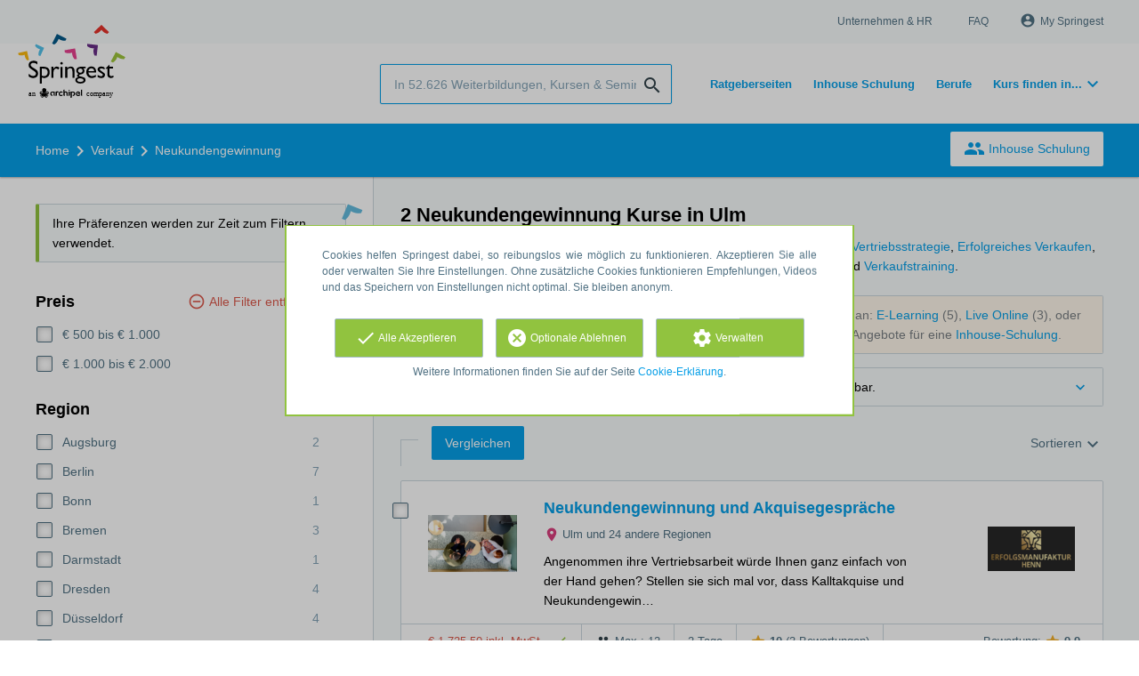

--- FILE ---
content_type: text/html; charset=utf-8
request_url: https://www.springest.de/verkauf/neukundengewinnung/ulm
body_size: 14513
content:
<!DOCTYPE html><html class="springest" lang="de"><head><title>2 Neukundengewinnung Kurse in Ulm</title><meta charset="utf-8" /><meta content="https://static-1.springest.com/assets/redesign/logo-springest-by-archipel-large-1145616339ffe534e5bdd4a64697dd4c65bbb1f034d1301c86044a2ba764053f.jpg" property="og:image" /><meta content="1650" property="og:image:width" /><meta content="866" property="og:image:height" /><meta content="https://www.springest.de/verkauf/neukundengewinnung/ulm" property="og:url" /><meta content="website" property="og:type" /><meta content="2 Neukundengewinnung Kurse in Ulm" property="og:title" /><meta content="Auf Springest finden Sie 2 neukundengewinnung Kurse, Seminare und Weiterbildungen. Wenn Sie mehr über einen Kurs wissen wollen, können Sie dazu auch die Bewertungen anderer User lesen!" property="og:description" /><meta content="width=device-width, initial-scale=1" name="viewport" /><meta content="index, follow" name="robots" /><meta content="Auf Springest finden Sie 2 neukundengewinnung Kurse, Seminare und Weiterbildungen. Wenn Sie mehr über einen Kurs wissen wollen, können Sie dazu auch die Bewertungen anderer User lesen!" name="description" /><meta content="Neukundengewinnung Kurse, Weiterbildungen, Seminare, Fortbildungen, Schulungen, Coachings, Coach, Kurs, Weiterbildung, vergleichen, suchen, Bewertungen, Workshop" name="keywords" /><link href="//static-0.springest.com" rel="dns-prefetch" /><link href="//static-1.springest.com" rel="dns-prefetch" /><link href="//static-2.springest.com" rel="dns-prefetch" /><link href="//static-3.springest.com" rel="dns-prefetch" /><link href="//static-4.springest.com" rel="dns-prefetch" /><link href="//ajax.googleapis.com" rel="dns-prefetch" /><link href="//media.licdn.com" rel="dns-prefetch" /><link href="//cdn.mxpnl.com" rel="dns-prefetch" /><link href="//api.mixpanel.com" rel="dns-prefetch" /><meta name="csrf-param" content="authenticity_token" />
<meta name="csrf-token" content="CS7Qxbquf3ss8-e8u0-JftUwGSvAkK-JTDy_sU-LA1OeWWQeeWcBAP2-EH-l566RrjLbahY6zvpwlBxJva2_Yw" /><link rel="canonical" href="https://www.springest.de/verkauf/neukundengewinnung/ulm" /><link href="/favicon.ico" rel="shortcut icon" type="image/x-icon" /><link href="/opensearch.xml" rel="search" title="Springest" type="application/opensearchdescription+xml" /><link rel="stylesheet" media="screen,projection" href="https://static-0.springest.com/assets/redesign/utilities/fonts-4da3ff91039499936c952f6a1a60292901452fca34f50354972ce8213332b46f.css.gz" /><link rel="stylesheet" media="screen,projection" href="https://static-2.springest.com/assets/application-be0284b1fd518d949be99f20b6d40f1e9bed72e326b0234aef8d57daf68195da.css.gz" /><!--[if lte IE 9]><link rel="stylesheet" media="screen,projection" href="https://static-2.springest.com/assets/redesign/base/ie9-icons-23fa390d12cac1c14a6de4801ada125ac179af3896d9c3ee02d95b20b69e4283.css.gz" /><![endif]--><script>var Springest = Springest || {};
Springest.abp = {"distinct_id":null,"time":"2026-01-30T22:05:58.448Z","subject_id":9663,"subject_name":"Neukundengewinnung","category_name":"Verkauf","filter_size":1,"filter_types":["regions"],"filters":["ulm"],"page":1,"manually_filtered":false,"money_back_guarantee_count":0,"autosuggest":null,"funnel_search_subject_box":true,"ab_050_mobile_subject_cta":"original","funnel_ab_050":true};
// Set Mixpanel property referrer_template to the initial opening page
// to know from which template AJAX requests originate.
Springest.abp.referrer_template = "subjects#show"</script><script>
//<![CDATA[

        window.mixpanel = {
          track: function() {},
          track_links: function() {}
        }
      
//]]>
</script></head><body><div class="modal cookie-settings-modal is-hidden"><div class="modal__mask active"></div><div class="modal__card"><div class="modal__header"><a class="modal__close" href="#">X</a></div><div class="modal__card-content"><div class="as-h4">Verwalten</div><p>In diesem Fenster können Sie die Platzierung von Cookies ein- und ausschalten. Nur die funktionalen Cookies können nicht abgeschaltet werden. Ihre Cookie-Einstellungen werden 9 Monate lang gespeichert, danach werden sie wieder auf die Standardeinstellungen zurückgesetzt. Sie können Ihre Präferenzen jederzeit über die Seite "Cookie-Erklärung" in der unteren linken Ecke der Website verwalten und Ihre Zustimmung zu Marketingzwecken widerrufen.</p><div class="container container--page"><div class="content--large"><strong>Funktionale Cookies</strong><br /><div class="cookie-explanation"><div class="shortened">Diese Cookies sind für das grundlegende Funktionieren unserer Website erforderlich und speichern keine personenbezogenen Daten.</div><a class="read-more" href="#">Mehr lesen </a></div></div><div class="content"><label class="switch-toggle"><input type="checkbox" name="functional" id="functional" value="1" disabled="disabled" class="disabled" checked="checked" /><span class="slider round"></span></label></div></div><div class="container container--page"><div class="content--large"><strong>Analytical Cookies</strong><br /><div class="cookie-explanation"><div class="shortened">Diese Cookies werden verwendet, um Ihr Verhalten auf unserer Website zu verfolgen. Wir verwenden sie, um Ihnen das beste Nutzererlebnis zu bieten. Zum Beispiel: Wir empfehlen Ihnen neue Schulungen auf der Grundlage Ihrer letzten Aufrufe.</div><a class="read-more" href="#">Mehr lesen </a></div></div><div class="content"><label class="switch-toggle"><input type="checkbox" name="analytics" id="analytics" value="1" /><span class="slider round"></span></label></div></div><div class="container container--page"><div class="content--large"><strong>Google Analytics Cookies</strong><br /><div class="cookie-explanation"><div class="shortened">Diese Cookies verfolgen Ihr Verhalten auf Springest und anderen Websites, damit wir und Dritte Werbung auf Ihre Interessen abstimmen können. Diese Cookies speichern Ihre IP-Adresse.</div><a class="read-more" href="#">Mehr lesen </a></div></div><div class="content"><label class="switch-toggle"><input type="checkbox" name="google" id="google" value="1" /><span class="slider round"></span></label></div></div><div class="container container--page"><div class="content--large"><strong>Marketing Cookies</strong><br /><div class="cookie-explanation"><div class="shortened">Diese Cookies verfolgen Ihr Verhalten auf Springest und anderen Websites, damit wir und Dritte Werbung auf Ihre Interessen abstimmen können. Diese Cookies speichern nicht Ihre IP-Adresse.</div><a class="read-more" href="#">Mehr lesen </a></div></div><div class="content"><label class="switch-toggle"><input type="checkbox" name="marketing" id="marketing" value="1" /><span class="slider round"></span></label></div></div><div class="container container--page"><div class="content--large"></div><div class="content"><a class="button--default button--medium save-cookie-settings button--cta"><i class="ma-save material-icons ">save</i> <span>Einstellungen speichern</span></a></div></div></div></div></div><div class="cookie-notice__hidden modal__mask"></div><div class="cookie-notice cookie-notice-extended is-hidden" data-version="2"><div class="container container--page"><div class="container"><p class="upper_text">Cookies helfen Springest dabei, so reibungslos wie möglich zu funktionieren. Akzeptieren Sie alle oder verwalten Sie Ihre Einstellungen. Ohne zusätzliche Cookies funktionieren Empfehlungen, Videos und das Speichern von Einstellungen nicht optimal. Sie bleiben anonym.</p><div class="cookie-notice-extended__actions"><div class="action-box"><a class="button--default button--medium cookie-action accept-all button--cta"><i class="ma-check material-icons ">check</i> <span>Alle Akzeptieren</span></a></div><div class="action-box"><a class="button--default button--medium cookie-action reject-optional button--cta"><i class="ma-cancel material-icons ">cancel</i> <span>Optionale Ablehnen</span></a></div><div class="action-box"><a class="button--default button--medium manage-cookies button--cta"><i class="ma-settings material-icons ">settings</i> <span>Verwalten</span></a></div></div><p class="lower_text">Weitere Informationen finden Sie auf der Seite <a href="/cookie-erklaerung" target="_blank">Cookie-Erklärung</a>.
</p></div></div></div><header id="header"><div class="container container--logo"><div class="brand-logo"><a class="brand-logo__image" title="Kurse, Fernstudien, Inhouse Schulungen und Weiterbildungen auf Springest.de finden!" href="/"></a></div><nav id="nav--portal"><div class="nav-mobile"><a id="mobile-toggle" class="nav-mobile__item" href="#mobile-nav"></a></div><div class="nav-wrapper"><ul class="nav-portal" data-nav-title="Über Springest" role="navigation"><li class="nav-portal__item"><a title="Unternehmen & HR" class="nav-portal__link" href="https://springest.com/de/corporate/">Unternehmen & HR</a></li><li class="nav-portal__item"><a title="FAQ" class="nav-portal__link" href="https://springestsupport.freshdesk.com/de/support/solutions/103000218542">FAQ</a></li><li class="nav-portal__item hide-on-small"><ul class="nav-account"><li class="nav-account__item profile-nav"><a class="nav-account__button" rel="nofollow" href="/mein-springest/anmelden"><i class="ma-account_circle material-icons ">account_circle</i><span class='button__title'>My Springest</span></a></li></ul></li></ul></div></nav></div><div class="container container--search-bar"><form class="search" action="/suchen" accept-charset="UTF-8" method="get"><input id="searchbar_filter" name="filter" type="hidden" value="/ulm" /><div class="search__field"><input type="search" name="term" id="term" class="search__input" placeholder="In 52.626 Weiterbildungen, Kursen & Seminaren suchen" /><input type="submit" name="commit" value="search" class="search__icon-button material-icons" /></div></form><nav id="nav--meta"><ul class="meta-nav nav-meta is-clean-list" data-nav-title="Lernen Sie weiter, realisieren Sie Ihre Ambitionen"><li title="Übersicht der Ratgeberseiten" class="nav-meta__item list-item"><a title="Übersicht der Ratgeberseiten" class="nav-meta__link nav-link" href="/ratgeber"><span>Ratgeberseiten</span></a></li><li title="Inhouse Schulung" class="nav-meta__item list-item"><a title="Inhouse Schulung" class="nav-meta__link nav-link" href="/inhouse"><span>Inhouse Schulung</span></a></li><li title="Berufe" class="nav-meta__item list-item"><a title="Berufe" class="nav-meta__link nav-link" href="/berufe"><span>Berufe</span></a></li><li class="has-dropdown nav-meta__item list-item"><span class="nav-meta__link nav-link"><span>Kurs finden in...</span></span><div class="nav-meta__dropdown landingpage-dropdown"><ul><li><a title="Alle Online lernen (Übersicht) Kurse sehen" class="nav-meta__link nav-link" href="/online-lernen">Online lernen (Übersicht)</a></li><li><a title="Alle Berlin Kurse sehen" class="nav-meta__link nav-link" href="/berlin">Berlin</a></li><li><a title="Alle Dresden Kurse sehen" class="nav-meta__link nav-link" href="/dresden">Dresden</a></li><li><a title="Alle Frankfurt Kurse sehen" class="nav-meta__link nav-link" href="/frankfurt">Frankfurt</a></li><li><a title="Alle Köln Kurse sehen" class="nav-meta__link nav-link" href="/koeln">Köln</a></li><li><a title="Alle Hamburg Kurse sehen" class="nav-meta__link nav-link" href="/hamburg">Hamburg</a></li><li><a title="Alle Leipzig Kurse sehen" class="nav-meta__link nav-link" href="/leipzig">Leipzig</a></li><li><a title="Alle München Kurse sehen" class="nav-meta__link nav-link" href="/muenchen">München</a></li><li><a title="Alle Münster Kurse sehen" class="nav-meta__link nav-link" href="/muenster">Münster</a></li><li><a title="Alle Ulm Kurse sehen" class="nav-meta__link nav-link" href="/ulm">Ulm</a></li></ul></div></li></ul></nav></div></header><nav id="breadcrumb"><div class="container"><div class="breadcrumb-wrapper section"><script type="application/ld+json">{"@context":"https://schema.org","@graph":{"@type":"BreadcrumbList","@id":"#BreadcrumbList","itemListOrder":"Ascending","itemListElement":[{"@type":"ListItem","position":1,"Item":{"@id":"/","name":"Home"}},{"@type":"ListItem","position":2,"Item":{"@id":"/verkauf","name":"Verkauf"}},{"@type":"ListItem","position":3,"Item":{"@id":"/verkauf/neukundengewinnung","name":"Neukundengewinnung"}}]}}</script> <ul class="breadcrumb has-3 nav-list is-clean-list"><li class="breadcrumb__item lvl-3 list-item " data-title=""><a title="Home" class="breadcrumb__link nav-link " itemprop="url" href="/"><span itemprop="title">Home</span></a></li><li class="breadcrumb__item lvl-2 list-item " data-title="Kategorie:"><a title="1.307 Verkauf Seminare, Trainings und Kurse" class="breadcrumb__link nav-link " itemprop="url" href="/verkauf"><span itemprop="title">Verkauf</span></a></li><li class="breadcrumb__item lvl-1 list-item breadcrumb__item--current current" data-title=""><a title="2 Neukundengewinnung Kurse" class="breadcrumb__link nav-link " itemprop="url" href="/verkauf/neukundengewinnung"><span itemprop="title">Neukundengewinnung</span></a></li></ul></div><div class="breadcrumb-cta"><a class="button--inverted" href="/inhouse"><i class="ma-group material-icons ">group</i> Inhouse Schulung</a></div></div></nav><main class="with-background" id="page" role="main"><div class="container container--page container--subject with-content-background"><section class="content content--medium aligned-right"><div class="filter-overlay"><div class="filter-overlay__loader"><div class="filter-overlay__icon"><div class="icon__circle icon-event_available"><i class="ma-event_available material-icons icon--medium">event_available</i></div></div><svg class="circular" viewBox="25 25 50 50"><circle class="path" cx="50" cy="50" fill="none" r="20" stroke-miterlimit="10" stroke-width="2"></circle></svg></div><div class="filter-overlay__usp"><div class="as-h3">Sofort buchbar</div><p>Bereit zu lernen? Buchen Sie jetzt einen Kurs – stornieren ist immer kostenfrei!</p></div></div><div class="ajax-wrapper"><h1 class="subject__title">2 Neukundengewinnung Kurse in Ulm</h1><p class="subject__alternatives show-from-tablet">Verwandte Themen: <a title="23 Vertriebsmanagement Seminare, Kurse &amp; Weiterbildungen" href="/verkauf/vertriebsmanagement/ulm">Vertriebsmanagement</a>, <a title="27 Telefonmarketing &amp; Telefonverkauf Seminare" href="/verkauf/telefonmarketing-telefonverkauf/ulm">Telefonmarketing &amp; Telefonverkauf</a>, <a title="44 Vertriebsstrategie Seminare, Kurse &amp; Weiterbildungen" href="/verkauf/vertriebsstrategie/ulm">Vertriebsstrategie</a>, <a title="224 Seminare und Kurse für erfolgreiches Verkaufen" href="/verkauf/erfolgreiches-verkaufen/ulm">Erfolgreiches Verkaufen</a>, <a title="142 Vertrieb Seminare, Trainings &amp; Weiterbildung" href="/logistik-erwerb/vertrieb/ulm">Vertrieb</a>, <a title="103 Akquise Schulungen &amp; Seminare" href="/verkauf/akquise/ulm">Akquise</a>, <a title="29 Marketing &amp; Vertrieb Seminare" href="/marketing/marketing-vertrieb/ulm">Marketing &amp; Vertrieb</a>, <a title="8 Sales Management Seminare" href="/verkauf/salesmanagement/ulm">Sales Management</a>, <a title="8 Vertriebsplanung Kurse, Seminare und Weiterbildungen" href="/management/vertriebsplanung/ulm">Vertriebsplanung</a> und <a title="68 Verkaufstraining Kurse" href="/verkauf/verkaufstraining/ulm">Verkaufstraining</a>.</p><p class="subject__alternatives show-on-mobile">Verwandte Themen: <a title="23 Vertriebsmanagement Seminare, Kurse &amp; Weiterbildungen" href="/verkauf/vertriebsmanagement/ulm">Vertriebsmanagement</a>, <a title="27 Telefonmarketing &amp; Telefonverkauf Seminare" href="/verkauf/telefonmarketing-telefonverkauf/ulm">Telefonmarketing &amp; Telefonverkauf</a> und <a title="44 Vertriebsstrategie Seminare, Kurse &amp; Weiterbildungen" href="/verkauf/vertriebsstrategie/ulm">Vertriebsstrategie</a>.</p><section class="panel"><div class="result-options--mobile mobile-filter"><div class="mobile-filter__actions"><a class="toggle-mobile-filters mobile-filter__button" href="#"><i class="ma-tune material-icons icon--normal">tune</i> 1 aktiver Filter</a><a class="toggle-mobile-sorting mobile-filter__button" href="#"><i class="ma-reorder material-icons icon--normal">reorder</i> Sortieren</a></div><div class="mobile-filter__active-filters"><span class="label--filter">Ulm</span><a class="toggle-mobile-filters mobile-filter__edit" href="#">Filter ändern<i class="ma-keyboard_arrow_right material-icons ">keyboard_arrow_right</i></a></div></div><div class="subject-messsages"><p class="message--message enabled message">Tipp: sehen Sie sich auch Produkte ohne Startdaten- oder Regionenangaben an: <a class="filter__link-no-style" data-link-type="filter-add-tip-box" href="/verkauf/neukundengewinnung/e-learning">E-Learning</a> (5), <a class="filter__link-no-style" data-link-type="filter-add-tip-box" href="/verkauf/neukundengewinnung/live-online">Live Online</a> (3), oder <a class="filter__link-no-style" data-link-type="filter-add-tip-box" href="/verkauf/neukundengewinnung">Neukundengewinnung Deutschlandweit</a> (95). Oder beantragen Sie kostenlos Angebote für eine <a href="/inhouse?utm_source=region_tip_box">Inhouse-Schulung</a>.</p><p class="message--info message"><span class="arrow-down--blue"></span>Diese Produkte haben keine bekannten Startdaten oder sind nicht direkt buchbar.</p></div><div class="result-options"><div class="compare-buttons--top"><input class="button--compare" type="button" value="Vergleichen" /></div><div class="sorting aligned-right"><div class="sorting__header">Change sorting<a class="sorting__close" href="#"><i class="ma-clear material-icons icon--small">clear</i></a></div><div class="sorting__content"><span class="sorting__label">Sortieren</span><ul class="sorting__list"><li class="sorting__item"><a class="sorting__link is-active" data-url="/verkauf/neukundengewinnung/ulm" data-link-type="sort" href="#">Bewertungen</a></li><li class="sorting__item"><a class="sorting__link " data-url="/verkauf/neukundengewinnung/ulm/preis-hoch-niedrig" data-link-type="sort" href="#">Preis (hoch &gt; niedrig)</a></li><li class="sorting__item"><a class="sorting__link " data-url="/verkauf/neukundengewinnung/ulm/preis-niedrig-hoch" data-link-type="sort" href="#">Preis (niedrig &gt; hoch)</a></li><li class="sorting__item"><a class="sorting__link " data-url="/verkauf/neukundengewinnung/ulm/dauer-lang-kurz" data-link-type="sort" href="#">Dauer (lang &gt; kurz)</a></li><li class="sorting__item"><a class="sorting__link " data-url="/verkauf/neukundengewinnung/ulm/dauer-kurz-lang" data-link-type="sort" href="#">Dauer (kurz &gt; lang)</a></li></ul></div></div></div><div class="result-list"><div class="result-item product-item" id="training-1006945"><div class="checkbox-wrapper"><input type="checkbox" name="training-1006945" id="training-1006945" value="1006945" class="is-hidden compare-list__checkbox compare-checkbox" /><i class="ma-check_box_outline_blank material-icons checkbox-icon" data-checked="check_box" data-unchecked="check_box_outline_blank">check_box_outline_blank</i></div><div class="product-item__thumb"><a class=" track" data-tracking-events="[]" href="/stefanhenn-com/neukundengewinnung-und-akquisegespraeche#fotos"><img class="product-image__item" src="https://static-3.springest.com/uploads/product_image/image/1698336/thumbnail-Bild2.png" /></a></div><div class="product-item__content"><h2 class="as-h3 product-item__title"><a title="Präsenzkurs (vor ort/ online): Neukundengewinnung und Akquisegespräche" href="/stefanhenn-com/neukundengewinnung-und-akquisegespraeche">Neukundengewinnung und Akquisegespräche</a></h2><div class="product-item__details"><div class="product-item__provider"><img class="thumb" width="100" height="50" alt="Logo von Erfolgsmanufaktur Henn" title="Logo von Erfolgsmanufaktur Henn" src="https://static-2.springest.com/uploads/institute/logo/32189/thumb_stefanhenn-com-8adbdd2d6568dabb2fa87438a27d5292.png" /></div><div class="product-item__meta-info starting-dateplaces-container"><div class="meta-info--starting-dateplaces"><i class='material-icons icon--small icon--region icon--align-top'>place</i><span>Ulm und 24 andere Regionen</span></div></div><div class="product-item__description"><div class="product-item__thumb--mobile"><a class=" track" data-tracking-events="[]" href="/stefanhenn-com/neukundengewinnung-und-akquisegespraeche#fotos"><img class="product-image__item" src="https://static-3.springest.com/uploads/product_image/image/1698336/thumbnail-Bild2.png" /></a></div><p>Angenommen ihre Vertriebsarbeit würde Ihnen ganz einfach von der Hand gehen? Stellen sie sich mal vor, dass Kalltakquise und Neukundengewin…</p></div></div></div><div class="product-item__footer"><div class="product-item__usp-data"><span class="price">€ 1.725,50 inkl. MwSt. <span class="tooltip-parent tooltip-icon  align-left"><i class="ma-check material-icons ">check</i><span class="tooltip align-left"><span class="tooltip__content"><ul class="price-tooltip"><li><strong>MwSt.</strong> inkl. MwSt. </li><li><strong>kompletter Preis</strong> Kompletter Preis. Es fallen keine zusätzlichen Kosten mehr an.</li></ul></span></span></span></span><span class="max-participants"><span class="tooltip-parent tooltip-icon max_participants align-left"><i class="ma-group material-icons ">group</i><span class="tooltip align-left"><span class="tooltip__content">Bis zu 12 Personen können an dieser Weiterbildung teilnehmen.</span></span></span> Max.: 12</span><span class="duration">2 Tage</span><span class="product-rating"><a class="rating-score" title="Neukundengewinnung und Akquisegespräche hat eine durchschnittliche Bewertung von 10,0" href="/stefanhenn-com/neukundengewinnung-und-akquisegespraeche#bewertungen"><i class="ma-star material-icons review-score__icon">star</i><span class="rating-average"> 10</span> <span class="review-count">(3 Bewertungen)</span></a></span></div><span class="institute-rating rating-score"><span class="tooltip-parent  provider-rating align-right">Bewertung: <i class="ma-star material-icons ">star</i> <strong>9,9 </strong><span class="tooltip align-right"><span class="tooltip__content">Bildungsangebote von Erfolgsmanufaktur Henn haben eine durchschnittliche Bewertung von <strong>9,9</strong> (aus <strong>8</strong> Bewertungen)</span></span></span><div class="product-item__provider--mobile"><img class="thumb" width="100" height="50" alt="Logo von Erfolgsmanufaktur Henn" title="Logo von Erfolgsmanufaktur Henn" src="https://static-2.springest.com/uploads/institute/logo/32189/thumb_stefanhenn-com-8adbdd2d6568dabb2fa87438a27d5292.png" /></div></span><div class="product-item__brochure-button"><div class="ab_050--variation_a"><a class="button-link button--cta button--fluid button--normal button--centered" href="/stefanhenn-com/neukundengewinnung-und-akquisegespraeche/informationsanfrage"><i class="ma-mail_outline material-icons ">mail_outline</i></a></div><div class="ab_050--variation_b"><a class="button-link button--cta button--fluid button--normal button--centered" href="/stefanhenn-com/neukundengewinnung-und-akquisegespraeche/informationsanfrage/informationsanfrage"><i class="ma-mail_outline material-icons ">mail_outline</i> Info anfragen</a></div></div></div></div><div class="result-item product-item" id="training-440409"><div class="checkbox-wrapper"><input type="checkbox" name="training-440409" id="training-440409" value="440409" class="is-hidden compare-list__checkbox compare-checkbox" /><i class="ma-check_box_outline_blank material-icons checkbox-icon" data-checked="check_box" data-unchecked="check_box_outline_blank">check_box_outline_blank</i></div><div class="product-item__thumb"><a class=" track" data-tracking-events="[]" href="/ifm-institut-fuer-mittelstandserfolg-ifm-merz-gmbh/telefontraining-ulm-terminvereinbarung-kaltakquise-und-neukundengewinnung#fotos"><img class="product-image__item" src="https://static-2.springest.com/uploads/product_image/image/347019/thumbnail-Feedback_Telefontraining_quer_Melanie_Merz.JPG" /></a></div><div class="product-item__content"><h2 class="as-h3 product-item__title"><a title="Präsenzkurs (vor ort/ online): Telefontraining Ulm: Terminvereinbarung, Kaltakquise und Neukundengewinnung" href="/ifm-institut-fuer-mittelstandserfolg-ifm-merz-gmbh/telefontraining-ulm-terminvereinbarung-kaltakquise-und-neukundengewinnung">Telefontraining Ulm: Terminvereinbarung, Kaltakquise und Neukundengewinnung</a></h2><div class="product-item__details"><div class="product-item__provider"><img class="thumb" width="100" height="50" alt="Logo von IFM Institut für MittelstandsErfolg IFM Merz GmbH" title="Logo von IFM Institut für MittelstandsErfolg IFM Merz GmbH" src="https://static-4.springest.com/uploads/institute/logo/16464/thumb_ifm-institut-fuer-mittelstandserfolg-ifm-merz-gmbh-d50a588033b3d04b353842fd9741ce3b.png" /></div><div class="product-item__meta-info starting-dateplaces-container"><div class="meta-info--starting-dateplaces"><i class='material-icons icon--small icon--region icon--align-top'>place</i><span>Ulm und 2 andere Regionen</span></div></div><div class="product-item__description"><div class="product-item__thumb--mobile"><a class=" track" data-tracking-events="[]" href="/ifm-institut-fuer-mittelstandserfolg-ifm-merz-gmbh/telefontraining-ulm-terminvereinbarung-kaltakquise-und-neukundengewinnung#fotos"><img class="product-image__item" src="https://static-2.springest.com/uploads/product_image/image/347019/thumbnail-Feedback_Telefontraining_quer_Melanie_Merz.JPG" /></a></div><p>NeukundengewinnungKennen Sie das? Keine Zeit. Herr XY ist im Termin. Senden Sie erst eine E-Mail! Oft scheitert man schon am Empfang oder a…</p></div></div></div><div class="product-item__footer"><div class="product-item__usp-data"><span class="price">€ 583,10 inkl. MwSt. <span class="tooltip-parent tooltip-icon  align-left"><i class="ma-check material-icons ">check</i><span class="tooltip align-left"><span class="tooltip__content"><ul class="price-tooltip"><li><strong>MwSt.</strong> inkl. MwSt. </li><li><strong>kompletter Preis</strong> Kompletter Preis. Es fallen keine zusätzlichen Kosten mehr an.</li><li><strong>Weitere Informationen</strong> <em>Exkl. MwSt., inkl. Kursmaterialien</em></li></ul></span></span></span></span><span class="max-participants"><span class="tooltip-parent tooltip-icon max_participants align-left"><i class="ma-group material-icons ">group</i><span class="tooltip align-left"><span class="tooltip__content">Bis zu 12 Personen können an dieser Weiterbildung teilnehmen.</span></span></span> Max.: 12</span><span class="duration">1 Tag</span></div><span class="institute-rating rating-score"><span class="tooltip-parent  provider-rating align-right">Bewertung: <i class="ma-star material-icons ">star</i> <strong>9,9 </strong><span class="tooltip align-right"><span class="tooltip__content">Bildungsangebote von IFM Institut für MittelstandsErfolg IFM Merz GmbH haben eine durchschnittliche Bewertung von <strong>9,9</strong> (aus <strong>26</strong> Bewertungen)</span></span></span><div class="product-item__provider--mobile"><img class="thumb" width="100" height="50" alt="Logo von IFM Institut für MittelstandsErfolg IFM Merz GmbH" title="Logo von IFM Institut für MittelstandsErfolg IFM Merz GmbH" src="https://static-4.springest.com/uploads/institute/logo/16464/thumb_ifm-institut-fuer-mittelstandserfolg-ifm-merz-gmbh-d50a588033b3d04b353842fd9741ce3b.png" /></div></span><div class="product-item__brochure-button"><div class="ab_050--variation_a"><a class="button-link button--cta button--fluid button--normal button--centered" href="/ifm-institut-fuer-mittelstandserfolg-ifm-merz-gmbh/telefontraining-ulm-terminvereinbarung-kaltakquise-und-neukundengewinnung/informationsanfrage"><i class="ma-mail_outline material-icons ">mail_outline</i></a></div><div class="ab_050--variation_b"><a class="button-link button--cta button--fluid button--normal button--centered" href="/ifm-institut-fuer-mittelstandserfolg-ifm-merz-gmbh/telefontraining-ulm-terminvereinbarung-kaltakquise-und-neukundengewinnung/informationsanfrage/informationsanfrage"><i class="ma-mail_outline material-icons ">mail_outline</i> Info anfragen</a></div></div></div></div></div><div class="result-options"><div class="compare-buttons--bottom"><input class="button--compare" type="button" value="Vergleichen" /></div></div></section><div class="pagination"><ul class="pagination__list"></ul></div><section class="panel"></section></div></section><aside class="aside--medium aside--subject"><section class="aside__section ad-box"></section><div class="message--session-filters">Ihre Präferenzen werden zur Zeit zum Filtern verwendet.</div><section class="aside__section aside__filters filters"><div class="filters__header">Add filters<a class="filters__close" href="#"><i class="ma-clear material-icons icon--small">clear</i></a></div><a class="filter__remove" data-link-type="filter-clear" href="/verkauf/neukundengewinnung">Alle Filter entfernen</a><div class="filter filter--price is-first"><div class="as-h3 filter__title">Preis</div><ul class="filter__list"><li class="filter__item"><a title="€ 500 bis € 1.000 - 1" data-link-type="filter-add" class="filter__link" href="/verkauf/neukundengewinnung/500-1000/ulm"><i class="ma-check_box material-icons checkbox-icon ">check_box</i><span class="filter__name">€ 500 bis € 1.000</span><span class="filter__count">1</span></a></li><li class="filter__item"><a title="€ 1.000 bis € 2.000 - 1" data-link-type="filter-add" class="filter__link" href="/verkauf/neukundengewinnung/1000-2000/ulm"><i class="ma-check_box material-icons checkbox-icon ">check_box</i><span class="filter__name">€ 1.000 bis € 2.000</span><span class="filter__count">1</span></a></li></ul></div><div class="filter filter--regions"><div class="as-h3 filter__title">Region</div><ul class="filter__list"><li class="filter__item"><a title="Augsburg - 2" data-link-type="filter-add" class="filter__link" href="/verkauf/neukundengewinnung/augsburg/ulm"><i class="ma-check_box material-icons checkbox-icon ">check_box</i><span class="filter__name">Augsburg</span><span class="filter__count">2</span></a></li><li class="filter__item"><a title="Berlin - 7" data-link-type="filter-add" class="filter__link" href="/verkauf/neukundengewinnung/berlin/ulm"><i class="ma-check_box material-icons checkbox-icon ">check_box</i><span class="filter__name">Berlin</span><span class="filter__count">7</span></a></li><li class="filter__item"><a title="Bonn - 1" data-link-type="filter-add" class="filter__link" href="/verkauf/neukundengewinnung/bonn/ulm"><i class="ma-check_box material-icons checkbox-icon ">check_box</i><span class="filter__name">Bonn</span><span class="filter__count">1</span></a></li><li class="filter__item"><a title="Bremen - 3" data-link-type="filter-add" class="filter__link" href="/verkauf/neukundengewinnung/bremen/ulm"><i class="ma-check_box material-icons checkbox-icon ">check_box</i><span class="filter__name">Bremen</span><span class="filter__count">3</span></a></li><li class="filter__item"><a title="Darmstadt - 1" data-link-type="filter-add" class="filter__link" href="/verkauf/neukundengewinnung/darmstadt/ulm"><i class="ma-check_box material-icons checkbox-icon ">check_box</i><span class="filter__name">Darmstadt</span><span class="filter__count">1</span></a></li><li class="filter__item"><a title="Dresden - 4" data-link-type="filter-add" class="filter__link" href="/verkauf/neukundengewinnung/dresden/ulm"><i class="ma-check_box material-icons checkbox-icon ">check_box</i><span class="filter__name">Dresden</span><span class="filter__count">4</span></a></li><li class="filter__item"><a title="Düsseldorf - 4" data-link-type="filter-add" class="filter__link" href="/verkauf/neukundengewinnung/duesseldorf/ulm"><i class="ma-check_box material-icons checkbox-icon ">check_box</i><span class="filter__name">Düsseldorf</span><span class="filter__count">4</span></a></li><li class="filter__item"><a title="Erfurt - 4" data-link-type="filter-add" class="filter__link" href="/verkauf/neukundengewinnung/erfurt/ulm"><i class="ma-check_box material-icons checkbox-icon ">check_box</i><span class="filter__name">Erfurt</span><span class="filter__count">4</span></a></li><li class="filter__item"><a title="Frankfurt am Main - 7" data-link-type="filter-add" class="filter__link" href="/verkauf/neukundengewinnung/frankfurt-am-main/ulm"><i class="ma-check_box material-icons checkbox-icon ">check_box</i><span class="filter__name">Frankfurt am Main</span><span class="filter__count">7</span></a></li><li class="filter__item"><a title="Hamburg - 7" data-link-type="filter-add" class="filter__link" href="/verkauf/neukundengewinnung/hamburg/ulm"><i class="ma-check_box material-icons checkbox-icon ">check_box</i><span class="filter__name">Hamburg</span><span class="filter__count">7</span></a></li><li class="filter__item"><a title="Hannover - 3" data-link-type="filter-add" class="filter__link" href="/verkauf/neukundengewinnung/hannover/ulm"><i class="ma-check_box material-icons checkbox-icon ">check_box</i><span class="filter__name">Hannover</span><span class="filter__count">3</span></a></li><li class="filter__item"><a title="Heidelberg - 2" data-link-type="filter-add" class="filter__link" href="/verkauf/neukundengewinnung/heidelberg/ulm"><i class="ma-check_box material-icons checkbox-icon ">check_box</i><span class="filter__name">Heidelberg</span><span class="filter__count">2</span></a></li><li class="filter__item"><a title="Karlsruhe - 1" data-link-type="filter-add" class="filter__link" href="/verkauf/neukundengewinnung/karlsruhe/ulm"><i class="ma-check_box material-icons checkbox-icon ">check_box</i><span class="filter__name">Karlsruhe</span><span class="filter__count">1</span></a></li><li class="filter__item"><a title="Kassel - 3" data-link-type="filter-add" class="filter__link" href="/verkauf/neukundengewinnung/kassel/ulm"><i class="ma-check_box material-icons checkbox-icon ">check_box</i><span class="filter__name">Kassel</span><span class="filter__count">3</span></a></li><li class="filter__item"><a title="Knittlingen - 1" data-link-type="filter-add" class="filter__link" href="/verkauf/neukundengewinnung/knittlingen/ulm"><i class="ma-check_box material-icons checkbox-icon ">check_box</i><span class="filter__name">Knittlingen</span><span class="filter__count">1</span></a></li><li class="filter__item"><a title="Köln - 7" data-link-type="filter-add" class="filter__link" href="/verkauf/neukundengewinnung/koeln/ulm"><i class="ma-check_box material-icons checkbox-icon ">check_box</i><span class="filter__name">Köln</span><span class="filter__count">7</span></a></li><li class="filter__item"><a title="Leipzig - 5" data-link-type="filter-add" class="filter__link" href="/verkauf/neukundengewinnung/leipzig/ulm"><i class="ma-check_box material-icons checkbox-icon ">check_box</i><span class="filter__name">Leipzig</span><span class="filter__count">5</span></a></li><li class="filter__item"><a title="Mannheim - 1" data-link-type="filter-add" class="filter__link" href="/verkauf/neukundengewinnung/mannheim/ulm"><i class="ma-check_box material-icons checkbox-icon ">check_box</i><span class="filter__name">Mannheim</span><span class="filter__count">1</span></a></li><li class="filter__item"><a title="München - 8" data-link-type="filter-add" class="filter__link" href="/verkauf/neukundengewinnung/muenchen/ulm"><i class="ma-check_box material-icons checkbox-icon ">check_box</i><span class="filter__name">München</span><span class="filter__count">8</span></a></li><li class="filter__item"><a title="Nürnberg - 5" data-link-type="filter-add" class="filter__link" href="/verkauf/neukundengewinnung/nuernberg/ulm"><i class="ma-check_box material-icons checkbox-icon ">check_box</i><span class="filter__name">Nürnberg</span><span class="filter__count">5</span></a></li><li class="filter__item"><a title="Regensburg - 1" data-link-type="filter-add" class="filter__link" href="/verkauf/neukundengewinnung/regensburg/ulm"><i class="ma-check_box material-icons checkbox-icon ">check_box</i><span class="filter__name">Regensburg</span><span class="filter__count">1</span></a></li><li class="filter__item"><a title="Saarbrücken - 2" data-link-type="filter-add" class="filter__link" href="/verkauf/neukundengewinnung/saarbruecken/ulm"><i class="ma-check_box material-icons checkbox-icon ">check_box</i><span class="filter__name">Saarbrücken</span><span class="filter__count">2</span></a></li><li class="filter__item"><a title="Stuttgart - 8" data-link-type="filter-add" class="filter__link" href="/verkauf/neukundengewinnung/stuttgart/ulm"><i class="ma-check_box material-icons checkbox-icon ">check_box</i><span class="filter__name">Stuttgart</span><span class="filter__count">8</span></a></li><li class="filter__item"><a title="Trier - 1" data-link-type="filter-add" class="filter__link" href="/verkauf/neukundengewinnung/trier/ulm"><i class="ma-check_box material-icons checkbox-icon ">check_box</i><span class="filter__name">Trier</span><span class="filter__count">1</span></a></li><li class="filter__item is-active"><a title="Ulm - 2" data-link-type="filter-remove" class="filter__link" href="/verkauf/neukundengewinnung"><i class="ma-check_box material-icons checkbox-icon is-checked">check_box</i><span class="filter__name">Ulm</span><span class="filter__count">2</span></a></li><li class="filter__item"><a title="Wiesbaden - 1" data-link-type="filter-add" class="filter__link" href="/verkauf/neukundengewinnung/ulm/wiesbaden"><i class="ma-check_box material-icons checkbox-icon ">check_box</i><span class="filter__name">Wiesbaden</span><span class="filter__count">1</span></a></li><li class="filter__item"><a title="Würzburg - 1" data-link-type="filter-add" class="filter__link" href="/verkauf/neukundengewinnung/ulm/wuerzburg"><i class="ma-check_box material-icons checkbox-icon ">check_box</i><span class="filter__name">Würzburg</span><span class="filter__count">1</span></a></li><li class="filter__item is-disabled"><i class="ma-check_box material-icons checkbox-icon is-disabled">check_box</i><span class="filter__name">Veranstaltungsort nicht bekannt</span><span class="filter__count">85</span></li></ul><a class="filter__toggle expander-link is-expanded" data-target="filter--regions" data-expand-title="Mehr" data-collapse-title="Weniger" href="#">Weniger</a></div><div class="filter filter--duration_days"><div class="as-h3 filter__title">Dauer</div><ul class="filter__list"><li class="filter__item"><a title="Max. 1 Tag - 1" data-link-type="filter-add" class="filter__link" href="/verkauf/neukundengewinnung/1-Tag/ulm"><i class="ma-check_box material-icons checkbox-icon ">check_box</i><span class="filter__name">Max. 1 Tag</span><span class="filter__count">1</span></a></li><li class="filter__item"><a title="2 bis 3 Tage - 1" data-link-type="filter-add" class="filter__link" href="/verkauf/neukundengewinnung/2-3-Tage/ulm"><i class="ma-check_box material-icons checkbox-icon ">check_box</i><span class="filter__name">2 bis 3 Tage</span><span class="filter__count">1</span></a></li></ul></div><div class="filter filter--language"><div class="as-h3 filter__title">Sprache</div><ul class="filter__list"><li class="filter__item"><a title="Deutsch - 1" data-link-type="filter-add" class="filter__link" href="/verkauf/neukundengewinnung/de/ulm"><i class="ma-check_box material-icons checkbox-icon ">check_box</i><span class="filter__name">Deutsch</span><span class="filter__count">1</span></a></li></ul></div><div class="filter filter--institutes"><div class="as-h3 filter__title">Anbieter</div><ul class="filter__list"><li class="filter__item"><a title="IFM Institut für MittelstandsErfolg IFM Merz GmbH - 1" data-link-type="filter-add" class="filter__link" href="/verkauf/neukundengewinnung/ifm-institut-fuer-mittelstandserfolg-ifm-merz-gmbh/ulm"><i class="ma-check_box material-icons checkbox-icon ">check_box</i><span class="filter__name">IFM Institut für MittelstandsErfolg IFM Merz GmbH</span><span class="filter__count">1</span></a></li><li class="filter__item"><a title="Erfolgsmanufaktur Henn - 1" data-link-type="filter-add" class="filter__link" href="/verkauf/neukundengewinnung/stefanhenn-com/ulm"><i class="ma-check_box material-icons checkbox-icon ">check_box</i><span class="filter__name">Erfolgsmanufaktur Henn</span><span class="filter__count">1</span></a></li></ul></div></section><section class="aside__section usp-box"><div class="as-h3">Mehr lernen? Weiterbildung beginnt auf Springest.de</div><ul class="usp-list--colored usp-list--default"><li class="usp-list__item with-icon-circle" data-icon="school"><div class="usp-list__title as-h4">Alles zum Lernen</div><span class="is-meta-text">Mehr als 52.000 Weiterbildungen, Kurse, Seminare und E-Learnings.</span></li><li class="usp-list__item with-icon-circle" data-icon="phone"><div class="usp-list__title as-h4">Hilfe beim Suchen und Buchen</div><span class="is-meta-text">Stellen Sie eine Frage, nutzen Sie unseren <a href='https://springestsupport.freshdesk.com/de/support/solutions/103000218542'>Kundenservice</a> oder rufen Sie einen unserer Bildungsberater an.</span></li><li class="usp-list__item with-icon-circle" data-icon="thumb_up"><div class="usp-list__title as-h4">Kostenlos Informationen beantragen</div><span class="is-meta-text">Alle Informationen kostenlos erhalten, vergleichen und mit Ihren Kollegen oder Vorgesetzten besprechen.</span></li><li class="usp-list__item with-icon-circle" data-icon="star"><div class="usp-list__title as-h4">Bewertungen und Teilnehmer</div><span class="is-meta-text">Mehr als 11.000 unabhängige Bewertungen helfen Ihnen, den besten Bildungsanbieter zu finden.</span></li><li class="usp-list__item with-icon-circle" data-icon="business"><div class="usp-list__title as-h4">Auch für Ihre Organisation</div><span class="is-meta-text">Gruppenrabatt, Inhouse Schulung und Social Learning mit Kollegen: Jederzeit verfügbar.</span></li><li class="usp-list__item with-icon-circle" data-icon="event_available"><div class="usp-list__title as-h4">Sofort buchen</div><span class="is-meta-text">Sofort anfangen? Buchen Sie und der Bildungsanbieter hilft Ihnen weiter.</span></li></ul></section><section class="aside__section q-and-a-box"><div class="panel with-border with-background--white"><div class="panel__content"><div class="with-border--bottom"><div class="as-h3 panel__content-title"><span>5</span> Fragen zu Verkauf</div></div><ul class="faq-list"><li class="faq-list__item"><a class="faq-list__link" title="Wo finde ich einen Fernlehrgang  Export, Zollabwicklung?" href="/fragen-antworten/fernlehrgang-export-zollabwicklung-gesucht">Wo finde ich einen Fernlehrgang  Export, Zollabwicklung?</a><span class="faq-list__author">Gefragt von <div class="avatar avatar--tiny"></div> Anonym (1 Kommentar(e))</span></li><li class="faq-list__item"><a class="faq-list__link" title="Gibt es einen Kurs zum Thema Strategischer Einkauf mit Bildungsgutschein?" href="/fragen-antworten/strategischer-einkauf">Gibt es einen Kurs zum Thema Strategischer Einkauf mit Bildungsgutschein?</a><span class="faq-list__author">Gefragt von <div class="avatar avatar--tiny"></div> Anonym (1 Kommentar(e))</span></li><li class="faq-list__item"><a class="faq-list__link" title="Wie identifiziere und halte ich meine Schlüsselkunden?" href="/fragen-antworten/wie-identifiziere-und-halte-ich-meine-schlusselkunden">Wie identifiziere und halte ich meine Schlüsselkunden?</a><span class="faq-list__author">Gefragt von <div class="avatar avatar--tiny"></div> Anonym (1 Kommentar(e))</span></li></ul></div><div class="panel__footer"><a class="panel__footer-link" href="/fragen/verkauf">Fragen zur Kategorie Verkauf ansehen</a></div></div></section><section class="aside__section learning-trends"><div class="panel with-border learning-trends"><div class="panel__heading"><div class="as-h3 panel__heading-title--aside">Weiterbildungstrends</div><abbr class="item fn" title="Neukundengewinnung"></abbr></div><div class="panel__content"><ul class="trends-list"><li class="trends-list__item with-products"><strong>95</strong> Kurse</li><li class="trends-list__item with-providers"><strong>13</strong> Anbieter</li><li class="trends-list__item with-reviews"><strong class="count">16</strong> Bewertungen</li><li class="trends-list__item with-rating"><strong>10.0</strong> Bewertung <span class="meta-info">(durchschnittlich)</span></li><li class="trends-list__item with-price"><strong class="pricerange">€ 149,00 - € 1.450,00</strong> Preisklasse</li></ul></div></div></section></aside></div></main><footer><div class="container"><section class="footer-categories"><div class="as-h3">Kurse per Kategorie</div><ul class="footer-categories__list"><li class="footer-categories__item"><a title="Arbeitsumfeld und Sicherheit Seminare, Kurse und Weiterbildungen" class="footer-categories__link" href="/arbeitsumfeld-sicherheit">Arbeitsumfeld und Sicherheit</a></li><li class="footer-categories__item"><a title="Automation und ICT/IT Seminare, Kurse und Weiterbildungen" class="footer-categories__link" href="/it">Automation und ICT/IT</a></li><li class="footer-categories__item"><a title="Bildung und Lehre Seminare, Kurse und Weiterbildungen" class="footer-categories__link" href="/bildung-lehre">Bildung und Lehre</a></li><li class="footer-categories__item"><a title="Design, Internet und Medien Seminare, Kurse und Weiterbildungen" class="footer-categories__link" href="/design-internet-medien">Design, Internet und Medien</a></li><li class="footer-categories__item"><a title="Finanzen Seminare, Kurse und Weiterbildungen" class="footer-categories__link" href="/finanzen">Finanzen</a></li><li class="footer-categories__item"><a title="Freizeit und Kreativität Seminare, Kurse und Weiterbildungen" class="footer-categories__link" href="/freizeit-kreativitat">Freizeit und Kreativität</a></li><li class="footer-categories__item"><a title="Gesundheit und Medizin Seminare, Kurse und Weiterbildungen" class="footer-categories__link" href="/gesundheit-medizin">Gesundheit und Medizin</a></li><li class="footer-categories__item"><a title="Immobilien Seminare, Kurse und Weiterbildungen" class="footer-categories__link" href="/immobilien">Immobilien</a></li><li class="footer-categories__item"><a title="Ingenieurwesen und Industrie Seminare, Kurse und Weiterbildungen" class="footer-categories__link" href="/ingenieurwesen-industrie">Ingenieurwesen und Industrie</a></li><li class="footer-categories__item"><a title="Kommunikation Seminare, Kurse und Weiterbildungen" class="footer-categories__link" href="/kommunikation">Kommunikation</a></li><li class="footer-categories__item"><a title="Lernen im Abo Seminare, Kurse und Weiterbildungen" class="footer-categories__link" href="/lernen-im-abo">Lernen im Abo</a></li></ul><ul class="footer-categories__list"><li class="footer-categories__item"><a title="Logistik und Erwerb Seminare, Kurse und Weiterbildungen" class="footer-categories__link" href="/logistik-erwerb">Logistik und Erwerb</a></li><li class="footer-categories__item"><a title="Management Seminare, Kurse und Weiterbildungen" class="footer-categories__link" href="/management">Management</a></li><li class="footer-categories__item"><a title="Marketing Seminare, Kurse und Weiterbildungen" class="footer-categories__link" href="/marketing">Marketing</a></li><li class="footer-categories__item"><a title="Personalwesen Seminare, Kurse und Weiterbildungen" class="footer-categories__link" href="/personalwesen">Personalwesen</a></li><li class="footer-categories__item"><a title="Persönliche Entwicklung Seminare, Kurse und Weiterbildungen" class="footer-categories__link" href="/personliche-entwicklung">Persönliche Entwicklung</a></li><li class="footer-categories__item"><a title="Projektmanagement Seminare, Kurse und Weiterbildungen" class="footer-categories__link" href="/projektmanagement">Projektmanagement</a></li><li class="footer-categories__item"><a title="Recht Seminare, Kurse und Weiterbildungen" class="footer-categories__link" href="/recht">Recht</a></li><li class="footer-categories__item"><a title="Sekretariat und Administration Seminare, Kurse und Weiterbildungen" class="footer-categories__link" href="/sekretariat-administration">Sekretariat und Administration</a></li><li class="footer-categories__item"><a title="Sprache Seminare, Kurse und Weiterbildungen" class="footer-categories__link" href="/sprache">Sprache</a></li><li class="footer-categories__item"><a title="Verkauf Seminare, Kurse und Weiterbildungen" class="footer-categories__link" href="/verkauf">Verkauf</a></li></ul></section><section class="footer-about"><div class="footer-company-description"><div class="as-h3">Über Springest</div><p>Springest ist die Plattform wo Sie alles finden, um sich neben Ihrem Beruf weiterzubilden. Sie können knapp 52.000 Weiterbildungsangebote von derzeit mehr als 2.800 Anbietern miteinander vergleichen, in Kontakt mit den Kursanbieter treten und teilweise direkt buchen.</p></div><div class="footer-social"><!--Material design svg icons found at https://materialdesignicons.com/--><a rel="noopener noreferrer" target="_blank" class="footer-social__link is-linkedin" title="Springest LinkedIn" href="https://www.linkedin.com/company/springest"><svg height="22" viewBox="0 0 24 24" width="22"><path d="M21,21H17V14.25C17,13.19 15.81,12.31 14.75,12.31C13.69,12.31 13,13.19 13,14.25V21H9V9H13V11C13.66,9.93 15.36,9.24 16.5,9.24C19,9.24 21,11.28 21,13.75V21M7,21H3V9H7V21M5,3A2,2 0 0,1 7,5A2,2 0 0,1 5,7A2,2 0 0,1 3,5A2,2 0 0,1 5,3Z"></path></svg></a><a rel="noopener noreferrer" target="_blank" class="footer-social__link is-twitter" title="Springest Twitter" href="https://www.twitter.com/SpringestDE"><svg viewBox="0 0 448 512" xmlns="http://www.w3.org/2000/svg"><path d="M64 32C28.7 32 0 60.7 0 96V416c0 35.3 28.7 64 64 64H384c35.3 0 64-28.7 64-64V96c0-35.3-28.7-64-64-64H64zm297.1 84L257.3 234.6 379.4 396H283.8L209 298.1 123.3 396H75.8l111-126.9L69.7 116h98l67.7 89.5L313.6 116h47.5zM323.3 367.6L153.4 142.9H125.1L296.9 367.6h26.3z"></path></svg></a><a rel="noopener noreferrer" target="_blank" class="footer-social__link is-facebook" title="Springest Facebook Seite" href="https://www.facebook.com/SpringestDE"><svg viewBox="0 0 640 512" xmlns="http://www.w3.org/2000/svg"><path d="M640 317.9C640 409.2 600.6 466.4 529.7 466.4C467.1 466.4 433.9 431.8 372.8 329.8L341.4 277.2C333.1 264.7 326.9 253 320.2 242.2C300.1 276 273.1 325.2 273.1 325.2C206.1 441.8 168.5 466.4 116.2 466.4C43.4 466.4 0 409.1 0 320.5C0 177.5 79.8 42.4 183.9 42.4C234.1 42.4 277.7 67.1 328.7 131.9C365.8 81.8 406.8 42.4 459.3 42.4C558.4 42.4 640 168.1 640 317.9H640zM287.4 192.2C244.5 130.1 216.5 111.7 183 111.7C121.1 111.7 69.2 217.8 69.2 321.7C69.2 370.2 87.7 397.4 118.8 397.4C149 397.4 167.8 378.4 222 293.6C222 293.6 246.7 254.5 287.4 192.2V192.2zM531.2 397.4C563.4 397.4 578.1 369.9 578.1 322.5C578.1 198.3 523.8 97.1 454.9 97.1C421.7 97.1 393.8 123 360 175.1C369.4 188.9 379.1 204.1 389.3 220.5L426.8 282.9C485.5 377 500.3 397.4 531.2 397.4L531.2 397.4z"></path></svg></a><a rel="noopener noreferrer" target="_blank" class="footer-social__link is-instagram" title="Springest Instagram Site" href="https://www.instagram.com/springestnl"><svg height="24" viewBox="0 0 24 24" width="24"><path d="M7.8,2H16.2C19.4,2 22,4.6 22,7.8V16.2A5.8,5.8 0 0,1 16.2,22H7.8C4.6,22 2,19.4 2,16.2V7.8A5.8,5.8 0 0,1 7.8,2M7.6,4A3.6,3.6 0 0,0 4,7.6V16.4C4,18.39 5.61,20 7.6,20H16.4A3.6,3.6 0 0,0 20,16.4V7.6C20,5.61 18.39,4 16.4,4H7.6M17.25,5.5A1.25,1.25 0 0,1 18.5,6.75A1.25,1.25 0 0,1 17.25,8A1.25,1.25 0 0,1 16,6.75A1.25,1.25 0 0,1 17.25,5.5M12,7A5,5 0 0,1 17,12A5,5 0 0,1 12,17A5,5 0 0,1 7,12A5,5 0 0,1 12,7M12,9A3,3 0 0,0 9,12A3,3 0 0,0 12,15A3,3 0 0,0 15,12A3,3 0 0,0 12,9Z"></path></svg></a></div><div class="footer-partner"><div class="as-h3">Unsere Partner</div><p>Mehr Weiterbildungen finden Sie auf <a href="https://weiterbildung.de/">Weiterbildung</a>.de.</p></div><div class="footer-review review-score"><div class="as-h3 item">Unsere Bewertung<abbr class="fn" title="Springest"></abbr></div><p>Unsere Besucher bewerted uns mit <span class="rating"><i class="review-score__icon ma-star material-icons">star</i><strong class="average">9,2</strong><abbr class="best" title="10"></abbr><abbr class="worst" title="0"></abbr> in <a href='https://de.trustpilot.com/review/springest.de' rel='follow'><span class="count">43</span> Bewertungen</a> auf Trustpilot.
</p></div></section><section class="footer-links"><ul class="footer-links__list"><li class="footer-links__item"><a title="Alles über Springest" href="https://springest.com/de/ueber-springest">Alles über Springest</a></li><li class="footer-links__item"><a title="Unser Blog" class="rss" href="https://springest.com/de/blog">Blog</a></li><li class="footer-links__item"><a title="Bei Springest arbeiten" target="_blank" rel="noopener noreferrer" class="team" href="https://jobs.archipelacademy.com">Bei Springest arbeiten</a></li><li class="footer-links__item"><a title="Ihr Angebot auf Springest" class="partner" href="https://springest.com/de/bildungsanbieter/#signup">Ihr Angebot auf Springest?</a></li></ul></section></div></footer><div class="footer-row"><div class="container"><ul class="nav-footer"><li class="nav-footer__item"><a class="nav-footer__link" href="/nutzungsbedingungen">Nutzungsbedingungen</a></li><li class="nav-footer__item"><a class="nav-footer__link" href="/datenschutz-disclaimer">Datenschutzrichtlinien</a></li><li class="nav-footer__item"><a class="nav-footer__link" href="/cookie-erklaerung">Springest Cookie-Erklärung</a></li><li class="nav-footer__item"><a class="nav-footer__link" href="https://www.springest.com/de/impressum">Impressum</a></li><li class="nav-footer__item"><a title="Kontakt" class="nav-footer__link" href="/kontakt">Kontakt</a></li><li class="nav-footer__item">Ihre Referenznummer ist: R9M6F</li></ul><div class="footer-sites"><div class="change-country"><ul class="public-sites"><li class="public-sites__item"><a data-hreflang="nl" class="public-sites__link select-lang lang-nl" hreflang="nl" href="https://www.springest.nl"><span>Die Niederlande</span></a></li><li class="public-sites__item"><a data-hreflang="en-GB" class="public-sites__link select-lang lang-en" hreflang="en-GB" href="https://www.springest.co.uk"><span>Großbritannien</span></a></li><li class="public-sites__item"><a data-hreflang="nl" class="public-sites__link select-lang lang-be" hreflang="nl" href="https://nl.springest.be"><span>Belgien</span></a></li><li class="public-sites__item"><a data-hreflang="fr" class="public-sites__link select-lang lang-be" hreflang="fr" href="https://fr.springest.be"><span>Belgien</span></a></li><li class="public-sites__item"><a data-hreflang="en-US" class="public-sites__link select-lang lang-com" hreflang="en-US" href="https://www.springest.net"><span>Springest.com (International)</span><i class="ma-public material-icons ">public</i></a></li></ul></div><span class="copyright">&copy; 2008 &ndash; 2026 Springest</span></div></div></div><a class="hide" href="/not_for_humans">Not for humans</a><script src="https://static-0.springest.com/assets/jquery.2.2.4.min-2581c9a7a401eca8a429a9b30a42630d6256b58c2f6e2698db2bd3d82a4ea3d9.js"></script><script src="https://static-3.springest.com/locales/de/1769022778.js"></script><script src="https://static-1.springest.com/assets/subjects-a9c49c633053c0accfa1ccb6ebf1b1bd0df903e11f1e0183fe3c6928c5dc37a6.js.gz"></script><script>
//<![CDATA[
(function($){$(function(){mixpanel.track_links('#training-1006945 h2 a', '[clicked] Training in Subject', function(ele) {  var vars = {    'subject_name': 'Neukundengewinnung',    'institute_name': 'Erfolgsmanufaktur Henn',    'training_name': 'Neukundengewinnung und Akquisegespräche',    'url': 'https://www.springest.de/stefanhenn-com/neukundengewinnung-und-akquisegespraeche',    'page_rank': '1',    'page': '1',  };  return $.extend(Springest.abp, vars);});
mixpanel.track_links('#training-440409 h2 a', '[clicked] Training in Subject', function(ele) {  var vars = {    'subject_name': 'Neukundengewinnung',    'institute_name': 'IFM Institut für MittelstandsErfolg IFM Merz GmbH',    'training_name': 'Telefontraining Ulm: Terminvereinbarung, Kaltakquise und Neukundengewinnung',    'url': 'https://www.springest.de/ifm-institut-fuer-mittelstandserfolg-ifm-merz-gmbh/telefontraining-ulm-terminvereinbarung-kaltakquise-und-neukundengewinnung',    'page_rank': '2',    'page': '1',  };  return $.extend(Springest.abp, vars);});})})(jQuery);
//]]>
</script><noscript><div style="display:inline;"><img height="1" width="1" style="border-style:none;" alt="" src="//googleads.g.doubleclick.net/pagead/viewthroughconversion/987370371/?value=0&amp;guid=ON&amp;script=0"></div></noscript>
<style type="text/css">iframe[name='google_conversion_frame'] { height: 0 !important; width: 0 !important; line-height: 0 !important; font-size: 0 !important; margin-top: -13px; float: left;}</style><script type="text/javascript" nonce="">
  (function() {
    if(!document.getElementById('chatbutton')){
        var ul = document.createElement('script'); ul.type = 'text/javascript'; ul.async = true;
        ul.src = ('https:' == document.location.protocol ? 'https://' : 'http://') + 'userlike-cdn-widgets.s3-eu-west-1.amazonaws.com/5b403c0b7242625a97caf636386f9b6f5043d5eb97b88986ae1ae8d6288758aa.js';
    (document.getElementsByTagName('head')[0] || document.getElementsByTagName('body')[0]).appendChild(ul);
  }})();
</script><script nonce="">
(function() {
  let cv_popular_filters, cv_location_filters;
  function initFilters(){
    cv_popular_filters = document.querySelector('.filter.filter--popular');
    cv_location_filters = document.querySelectorAll('.filter.filter--location .filter__item');
    if (cv_popular_filters){cv_location_filters.forEach(movePopularFilter);}
  }
  function movePopularFilter(item, index){
    let itemValue = item.querySelector('.filter__name').innerHTML;
    if ((itemValue.indexOf('E-Learning') >= 0 && !document.querySelector('.filter--e_learning')) || (itemValue.indexOf('Fernstudium') >= 0 && !document.querySelector('.filter--fernstudium')) || (itemValue.indexOf('Live Online') >= 0 && !document.querySelector('.filter--live_online'))){
        let newItem = item.cloneNode(true);
        let newItemClass = itemValue.toLowerCase().replace(/ |-/g,'_')
        newItem.classList.remove('is-hidden');
        newItem.classList.add('filter--' + newItemClass);
        cv_popular_filters.querySelector('.filter__list').appendChild(newItem);
    }
  }

  var origOpen = XMLHttpRequest.prototype.open;
  XMLHttpRequest.prototype.open = function() {
    setTimeout(function(){initFilters()},1500);
    return origOpen.apply(this, arguments);
  };
  initFilters();
})();
</script>
</body></html>

--- FILE ---
content_type: application/javascript
request_url: https://static-1.springest.com/assets/subjects-a9c49c633053c0accfa1ccb6ebf1b1bd0df903e11f1e0183fe3c6928c5dc37a6.js
body_size: 119123
content:
function has_url(e){var t=document.getElementById(e);return t&&null!==t.value.match(/(\[url|\[link|<a href|http:\/\/)/i)}function append_captcha(e){if(null===document.getElementById("honeypot")){var t=document.createElement("div"),n=document.createElement("label"),i=document.createElement("textarea"),o=document.createElement("div");t.className="input text required",n.className="text required",n.setAttribute("for","honeypot");var r=document.createTextNode(__("How much is square root of 25 plus one?"));return n.appendChild(r),i.className="text required",i.id="honeypot",i.name="honeypot",i.cols=30,i.setAttribute("min","6"),i.setAttribute("max","6"),i.setAttribute("placeholder",__("Our software assumes you're a spambot as you use links in your message. Please answer the defined question to prove otherwise.")),o.className="help",t.appendChild(n),t.appendChild(i),t.appendChild(o),e.parentNode.parentNode.insertBefore(t,e.parentNode.nextSibling),!1}}function check_for_spam(e){var t=document.getElementById(e);return has_url(e)&&append_captcha(t)}!function(){"use strict";var e=function(e,t){var n;e.rails!==t&&e.error("jquery-ujs has already been loaded!");var i=e(document);e.rails=n={linkClickSelector:"a[data-confirm], a[data-method], a[data-remote]:not([disabled]), a[data-disable-with], a[data-disable]",buttonClickSelector:"button[data-remote]:not([form]):not(form button), button[data-confirm]:not([form]):not(form button)",inputChangeSelector:"select[data-remote], input[data-remote], textarea[data-remote]",formSubmitSelector:"form:not([data-turbo=true])",formInputClickSelector:"form:not([data-turbo=true]) input[type=submit], form:not([data-turbo=true]) input[type=image], form:not([data-turbo=true]) button[type=submit], form:not([data-turbo=true]) button:not([type]), input[type=submit][form], input[type=image][form], button[type=submit][form], button[form]:not([type])",disableSelector:"input[data-disable-with]:enabled, button[data-disable-with]:enabled, textarea[data-disable-with]:enabled, input[data-disable]:enabled, button[data-disable]:enabled, textarea[data-disable]:enabled",enableSelector:"input[data-disable-with]:disabled, button[data-disable-with]:disabled, textarea[data-disable-with]:disabled, input[data-disable]:disabled, button[data-disable]:disabled, textarea[data-disable]:disabled",requiredInputSelector:"input[name][required]:not([disabled]), textarea[name][required]:not([disabled])",fileInputSelector:"input[name][type=file]:not([disabled])",linkDisableSelector:"a[data-disable-with], a[data-disable]",buttonDisableSelector:"button[data-remote][data-disable-with], button[data-remote][data-disable]",csrfToken:function(){return e("meta[name=csrf-token]").attr("content")},csrfParam:function(){return e("meta[name=csrf-param]").attr("content")},CSRFProtection:function(e){var t=n.csrfToken();t&&e.setRequestHeader("X-CSRF-Token",t)},refreshCSRFTokens:function(){e('form input[name="'+n.csrfParam()+'"]').val(n.csrfToken())},fire:function(t,n,i){var o=e.Event(n);return t.trigger(o,i),!1!==o.result},confirm:function(e){return confirm(e)},ajax:function(t){return e.ajax(t)},href:function(e){return e[0].href},isRemote:function(e){return e.data("remote")!==t&&!1!==e.data("remote")},handleRemote:function(i){var o,r,a,s,l,c;if(n.fire(i,"ajax:before")){if(s=i.data("with-credentials")||null,l=i.data("type")||e.ajaxSettings&&e.ajaxSettings.dataType,i.is("form")){o=i.data("ujs:submit-button-formmethod")||i.attr("method"),r=i.data("ujs:submit-button-formaction")||i.attr("action"),a=e(i[0]).serializeArray();var u=i.data("ujs:submit-button");u&&(a.push(u),i.data("ujs:submit-button",null)),i.data("ujs:submit-button-formmethod",null),i.data("ujs:submit-button-formaction",null)}else i.is(n.inputChangeSelector)?(o=i.data("method"),r=i.data("url"),a=i.serialize(),i.data("params")&&(a=a+"&"+i.data("params"))):i.is(n.buttonClickSelector)?(o=i.data("method")||"get",r=i.data("url"),a=i.serialize(),i.data("params")&&(a=a+"&"+i.data("params"))):(o=i.data("method"),r=n.href(i),a=i.data("params")||null);return c={type:o||"GET",data:a,dataType:l,beforeSend:function(e,o){if(o.dataType===t&&e.setRequestHeader("accept","*/*;q=0.5, "+o.accepts.script),!n.fire(i,"ajax:beforeSend",[e,o]))return!1;i.trigger("ajax:send",e)},success:function(e,t,n){i.trigger("ajax:success",[e,t,n])},complete:function(e,t){i.trigger("ajax:complete",[e,t])},error:function(e,t,n){i.trigger("ajax:error",[e,t,n])},crossDomain:n.isCrossDomain(r)},s&&(c.xhrFields={withCredentials:s}),r&&(c.url=r),n.ajax(c)}return!1},isCrossDomain:function(e){var t=document.createElement("a");t.href=location.href;var n=document.createElement("a");try{return n.href=e,n.href=n.href,!((!n.protocol||":"===n.protocol)&&!n.host||t.protocol+"//"+t.host==n.protocol+"//"+n.host)}catch(i){return!0}},handleMethod:function(i){var o=n.href(i),r=i.data("method"),a=i.attr("target"),s=n.csrfToken(),l=n.csrfParam(),c=e('<form method="post" action="'+o+'"></form>'),u='<input name="_method" value="'+r+'" type="hidden" />';l===t||s===t||n.isCrossDomain(o)||(u+='<input name="'+l+'" value="'+s+'" type="hidden" />'),a&&c.attr("target",a),c.hide().append(u).appendTo("body"),c.submit()},formElements:function(t,n){return t.is("form")?e(t[0].elements).filter(n):t.find(n)},disableFormElements:function(t){n.formElements(t,n.disableSelector).each(function(){n.disableFormElement(e(this))})},disableFormElement:function(e){var n,i;n=e.is("button")?"html":"val",(i=e.data("disable-with"))!==t&&(e.data("ujs:enable-with",e[n]()),e[n](i)),e.prop("disabled",!0),e.data("ujs:disabled",!0)},enableFormElements:function(t){n.formElements(t,n.enableSelector).each(function(){n.enableFormElement(e(this))})},enableFormElement:function(e){var n=e.is("button")?"html":"val";e.data("ujs:enable-with")!==t&&(e[n](e.data("ujs:enable-with")),e.removeData("ujs:enable-with")),e.prop("disabled",!1),e.removeData("ujs:disabled")},allowAction:function(e){var t,i=e.data("confirm"),o=!1;if(!i)return!0;if(n.fire(e,"confirm")){try{o=n.confirm(i)}catch(r){(console.error||console.log).call(console,r.stack||r)}t=n.fire(e,"confirm:complete",[o])}return o&&t},blankInputs:function(t,n,i){var o,r,a,s=e(),l=n||"input,textarea",c=t.find(l),u={};return c.each(function(){(o=e(this)).is("input[type=radio]")?(a=o.attr("name"),u[a]||(0===t.find('input[type=radio]:checked[name="'+a+'"]').length&&(r=t.find('input[type=radio][name="'+a+'"]'),s=s.add(r)),u[a]=a)):(o.is("input[type=checkbox],input[type=radio]")?o.is(":checked"):!!o.val())===i&&(s=s.add(o))}),!!s.length&&s},nonBlankInputs:function(e,t){return n.blankInputs(e,t,!0)},stopEverything:function(t){return e(t.target).trigger("ujs:everythingStopped"),t.stopImmediatePropagation(),!1},disableElement:function(e){var i=e.data("disable-with");i!==t&&(e.data("ujs:enable-with",e.html()),e.html(i)),e.on("click.railsDisable",function(e){return n.stopEverything(e)}),e.data("ujs:disabled",!0)},enableElement:function(e){e.data("ujs:enable-with")!==t&&(e.html(e.data("ujs:enable-with")),e.removeData("ujs:enable-with")),e.off("click.railsDisable"),e.removeData("ujs:disabled")}},n.fire(i,"rails:attachBindings")&&(e.ajaxPrefilter(function(e,t,i){e.crossDomain||n.CSRFProtection(i)}),e(window).on("pageshow.rails",function(){e(e.rails.enableSelector).each(function(){var t=e(this);t.data("ujs:disabled")&&e.rails.enableFormElement(t)}),e(e.rails.linkDisableSelector).each(function(){var t=e(this);t.data("ujs:disabled")&&e.rails.enableElement(t)})}),i.on("ajax:complete",n.linkDisableSelector,function(){n.enableElement(e(this))}),i.on("ajax:complete",n.buttonDisableSelector,function(){n.enableFormElement(e(this))}),i.on("click.rails",n.linkClickSelector,function(t){var i=e(this),o=i.data("method"),r=i.data("params"),a=t.metaKey||t.ctrlKey;if(!n.allowAction(i))return n.stopEverything(t);if(!a&&i.is(n.linkDisableSelector)&&n.disableElement(i),n.isRemote(i)){if(a&&(!o||"GET"===o)&&!r)return!0;var s=n.handleRemote(i);return!1===s?n.enableElement(i):s.fail(function(){n.enableElement(i)}),!1}return o?(n.handleMethod(i),!1):void 0}),i.on("click.rails",n.buttonClickSelector,function(t){var i=e(this);if(!n.allowAction(i)||!n.isRemote(i))return n.stopEverything(t);i.is(n.buttonDisableSelector)&&n.disableFormElement(i);var o=n.handleRemote(i);return!1===o?n.enableFormElement(i):o.fail(function(){n.enableFormElement(i)}),!1}),i.on("change.rails",n.inputChangeSelector,function(t){var i=e(this);return n.allowAction(i)&&n.isRemote(i)?(n.handleRemote(i),!1):n.stopEverything(t)}),i.on("submit.rails",n.formSubmitSelector,function(i){var o,r,a=e(this),s=n.isRemote(a);if(!n.allowAction(a))return n.stopEverything(i);if(a.attr("novalidate")===t)if(a.data("ujs:formnovalidate-button")===t){if((o=n.blankInputs(a,n.requiredInputSelector,!1))&&n.fire(a,"ajax:aborted:required",[o]))return n.stopEverything(i)}else a.data("ujs:formnovalidate-button",t);if(s){if(r=n.nonBlankInputs(a,n.fileInputSelector)){setTimeout(function(){n.disableFormElements(a)},13);var l=n.fire(a,"ajax:aborted:file",[r]);return l||setTimeout(function(){n.enableFormElements(a)},13),l}return n.handleRemote(a),!1}setTimeout(function(){n.disableFormElements(a)},13)}),i.on("click.rails",n.formInputClickSelector,function(t){var i=e(this);if(!n.allowAction(i))return n.stopEverything(t);var o=i.attr("name"),r=o?{name:o,value:i.val()}:null,a=i.closest("form");0===a.length&&(a=e("#"+i.attr("form"))),a.data("ujs:submit-button",r),a.data("ujs:formnovalidate-button",i.attr("formnovalidate")),a.data("ujs:submit-button-formaction",i.attr("formaction")),a.data("ujs:submit-button-formmethod",i.attr("formmethod"))}),i.on("ajax:send.rails",n.formSubmitSelector,function(t){this===t.target&&n.disableFormElements(e(this))}),i.on("ajax:complete.rails",n.formSubmitSelector,function(t){this===t.target&&n.enableFormElements(e(this))}),e(function(){n.refreshCSRFTokens()}))};window.jQuery?e(jQuery):"object"==typeof exports&&"object"==typeof module&&(module.exports=e)}(),function(){$(function(){return $.ajaxSetup({beforeSend:function(e){return e.setRequestHeader("X-CSRF-Token",$('meta[name="csrf-token"]').attr("content"))}})})}.call(this),function(e){var t=null;e.fn.autosuggest=function(n){function i(n){switch(h=e(this),n.which){case 27:t&&t.hide();break;case 38:n.preventDefault(),c("last");break;case 40:n.preventDefault(),c("first");break;default:a(e(this))}}function o(t,n){var i=e.trim(t.val());if(requests[i]&&"rejected"!=requests[i].state())return requests[i].done(function(){s(JSON.parse(all_results[i]))});requests[i]=e.ajax({url:d.api.replace("%s",encodeURIComponent(t.val())),dataType:"json",success:s,error:function(){n.hide()}})}function r(t,n){var i=t.val();e.each(keypresses,function(e){keypresses[e].reject()}),keypresses[i]=e.Deferred(),keypresses[i].done(function(){o(t,n)}),setTimeout(function(){keypresses[i].resolve()},200)}function a(n){if(t?t.hide():(t=e('<div class="'+d.dropdownClass+'" style="display: none"><div></div></div>'),e("body").append(t)),0!==n.val().length){r(n,t);var i=n.offset(),o=i.top+n.outerHeight(),a=i.left;g=n.outerWidth(),t.css({left:a+"px",top:o+"px",width:g+"px"}),t.undelegate("a","keyup keydown"),t.delegate("a","keyup",l),t.delegate("a","keydown",function(e){38!==e.which&&40!==e.which||e.preventDefault()}),d.clickLinkCallback?(t.undelegate("a","click"),t.delegate("a","click",function(e){return e.stopPropagation(),d.clickLinkCallback(this)})):t.undelegate("a","click")}else t.hide()}function s(n){function i(e,t){if(e.length<=t)return e;var n=e.substring(0,t+1),i=(n=n.substring(0,n.lastIndexOf(" "))).charAt(n.length-1);return"."!=i&&","!=i&&"&hellip;"!=i||(n=n.substring(0,n.length-1)),n+"&hellip;"}all_results[n.query]=JSON.stringify(n),t.show();var o=[],r="",a="?autosuggest="+encodeURIComponent(m.abp.referrer_template);if(e.each(d.sections,function(t,r){if("undefined"!=typeof n.results[t]&&0!=n.results[t].length){var s=["<h2>"+r+"</h2>",[]];e.each(n.results[t],function(n,o){if(d.logos&&d.logos==t){var r=o.url+a;s[1].push('<li><a href="'+r+'" class="logo"><img src="'+o.logo+'" alt="'+o.name+'" title="ID: '+o.id+'" width="50"> '+i(o.name,(g-50)/8)+"</a></li>")}else if(d.avatars&&d.avatars==t){r=o.url+a;var l="";if(o.avatar)l='<img src="'+o.avatar+'" alt="'+o.name+'" title="ID: '+o.id+'" width="32">';s[1].push('<li class="trainer-item"><a href="'+r+'"><span class="avatar avatar--small">'+l+'</span><span class="name">'+i(o.name,(g-50)/8)+"</span></a></li>")}else{var c=e("#searchbar_filter").val()||"";"subjects"==t&&c.length>0&&(o.url=o.url+c);r=o.url+a;s[1].push('<li><a href="'+r+'">'+o.name+"</a></li>")}}),o.push(s)}}),o.length>0&&e.each(o,function(e,t){r+=t[0],r+="<ul>",r+=t[1].slice(0,d.maxAmount).join(""),r+="</ul>"}),d.searchUrl&&d.searchText){var s=e('<a class="continue-search" href="'+d.searchUrl.replace("%s",encodeURIComponent(h.val()))+'"></a>'),l=d.searchText.replace("%s",h.val());e(s).text(l),r+=e(s).prop("outerHTML")}t.find("div").html(r),t.find("a").each(function(t,n){(n=e(n)).attr("data-index",t),f=t}),h[0].focus()}function l(n){var i=e(this),o=n.which,r=parseInt(i.attr("data-index"),10),a=null;switch(o){case 38:if((a=r-1)<0)return void h[0].focus();break;case 40:if((a=r+1)>f)return void h[0].focus();break;case 27:return t.hide(),void h[0].focus();default:return}n.preventDefault(),c(a)}function c(e){var n;switch(e){case"first":n=t.find("a:first");break;case"last":n=t.find("a:last");break;default:n=t.find("a:eq("+e+")")}n[0].focus()}function u(n){var i=e(n.target),o="."+d.dropdownClass.replace(/\s/,"."),r=i.closest(o),a=i.is(h);1!==r.length&&t&&!a&&t.hide()}var d={api:null,clickLinkCallback:null,dropdownClass:"dropdown",logos:!1,maxAmount:5,sections:null,searchText:null,searchUrl:null},p=this,h=null,f=0,g=0,m=window.Springest||{};return e.extend(d,n),null===d.api||null===d.sections?p:(p.keyup(i),p.attr("autocomplete","off"),p.mouseup(function(e){e.preventDefault()}),p.focus(function(){this.select()}),all_results={},requests={},keypresses={},e("body").click(u),p)}}(jQuery),function(e){e.fn.expander=function(t){function n(n){n.preventDefault();var r=e(this);r.html()==r.attr("data-collapse-title")?(r.html(r.attr("data-expand-title")),r.removeClass("expander-opened"),t.containerClass&&i.removeClass(t.containerClass),o.hide()):(r.html(r.attr("data-collapse-title")),r.addClass("expander-opened"),t.containerClass&&i.addClass(t.containerClass),o.show())}var i=this,o=i.find(t.toHide);if(t.toggleElm)t.toggleElm.click(n),o=o.filter(":not(.toggle)");else{var r=e('<a class="'+t.linkClasses+'" href="#" data-expand-title="'+t.expandTitle+'" data-collapse-title="'+t.collapseTitle+'">'+t.expandTitle+"</a>");if(t.wrapper){var a=e("<"+t.wrapper+' class="'+t.wrapperClass+'">');i.append(a),r.appendTo(a),i.find("."+t.linkClasses.replace(/\s/g,".")).click(n)}else if(t.wrapperClass){a=i.find(t.wrapperClass);r.appendTo(a),i.find("."+t.linkClasses.replace(/\s/g,".")).click(n)}else i.after(r),i.next().click(n)}return o.hide(),i}}(jQuery),
/*!
 * jQuery hashchange event - v1.3 - 7/21/2010
 * http://benalman.com/projects/jquery-hashchange-plugin/
 *
 * Copyright (c) 2010 "Cowboy" Ben Alman
 * Dual licensed under the MIT and GPL licenses.
 * http://benalman.com/about/license/
 */
// Copyright (c) 2010 "Cowboy" Ben Alman,
function(e,t,n){"$:nomunge";function i(e){return"#"+(e=e||location.href).replace(/^[^#]*#?(.*)$/,"$1")}var o,r="hashchange",a=document,s=e.event.special,l=a.documentMode,c="on"+r in t&&(l===n||l>7);e.fn[r]=function(e){return e?this.bind(r,e):this.trigger(r)},e.fn[r].delay=50,s[r]=e.extend(s[r],{setup:function(){if(c)return!1;e(o.start)},teardown:function(){if(c)return!1;e(o.stop)}}),o=function(){function o(){var n=i(),s=d(l);n!==l?(u(l=n,s),e(t).trigger(r)):s!==l&&(location.href=location.href.replace(/#.*/,"")+s),a=setTimeout(o,e.fn[r].delay)}var a,s={},l=i(),c=function(e){return e},u=c,d=c;return s.start=function(){a||o()},s.stop=function(){a&&clearTimeout(a),a=n},s}()}(jQuery,this),function(){"use strict";var e;(e=jQuery).fn.lightbox=function(t){var n,i,o,r,a,s;return o=e(this),r=function(n){var o;switch(n&&n.preventDefault(),0===e(".lightbox").length&&i(),o="",t.type){case"iframe":o='<iframe allowtransparency frameborder="0" height="'+t.height-22+'" width="'+t.width-22+'" scrolling="auto" src="'+t.url+'">';break;case"html":o=t.html,e(".lightbox .inner").css({height:t.height+"px",overflowY:"auto"})}e(".lightbox-overlay").fadeTo(500,.5),e(".lightbox .inner").html(o),e(".lightbox").delay(500).fadeIn(500).css({marginLeft:"-"+Math.round((t.width-14)/2)+"px",width:t.width-14+"px"}),t.verticalCenter&&e(".lightbox").css({top:e(window).height()/2-Math.round(t.height/2)+"px"}),t.trackViews&&s(t.trackEvent,t.trackVariables)},n=function(){e(".lightbox").hide().find(".inner").html(""),e(".lightbox-overlay").hide(),t.cookieOnClose&&a(t.cookieExpire)},s=function(e,t){mixpanel.track(e,t)},a=function(e){var n,i;e?((n=new Date).setTime(n.getTime()+24*e*60*60*1e3),i="; expires="+n.toGMTString()):i="",document.cookie=t.cookieName+"="+t.cookieValue+i+"; path=/"},i=function(){var t;t='<div class="lightbox-overlay" style="display: none"></div><div class="lightbox" style="display: none"><div class="inner"></div><a href="#" class="close" title="'+__("Close")+'"><i class="material-icons">close</i></a></div>',e("body").append(t),e(".lightbox .close, .lightbox-overlay").click(function(e){e.preventDefault(),n()})},t.immediately?r():t.delay?setTimeout(r,1e3*Math.round(t.delay)):t.scrollOffset?e(window).on("scroll.lightbox",function(){e(document).scrollTop()/(e(document).height()-e(window).height())*100>t.scrollOffset&&(r(),e(window).off("scroll.lightbox"))}):o.on("click",r),e(document).keydown(function(e){27===e.which&&n()}),o}}.call(this),function(e,t,n){function i(e){var t={},i=/^jQuery\d+$/;return n.each(e.attributes,function(e,n){n.specified&&!i.test(n.name)&&(t[n.name]=n.value)}),t}function o(e,t){var i=this,o=n(i);if(i.value==o.attr("placeholder")&&o.hasClass("placeholder"))if(o.data("placeholder-password")){if(o=o.hide().next().show().attr("id",o.removeAttr("id").data("placeholder-id")),!0===e)return o[0].value=t;o.focus()}else i.value="",o.removeClass("placeholder"),i==a()&&i.select()}function r(){var e,t=this,r=n(t),a=this.id;if(""==t.value){if("password"==t.type){if(!r.data("placeholder-textinput")){try{e=r.clone().attr({type:"text"})}catch(s){e=n("<input>").attr(n.extend(i(this),{type:"text"}))}e.removeAttr("name").data({"placeholder-password":r,"placeholder-id":a}).on("focus.placeholder",o),r.data({"placeholder-textinput":e,"placeholder-id":a}).before(e)}r=r.removeAttr("id").hide().prev().attr("id",a).show()}r.addClass("placeholder"),r[0].value=r.attr("placeholder")}else r.removeClass("placeholder")}function a(){try{return t.activeElement}catch(e){}}var s,l,c="[object OperaMini]"==Object.prototype.toString.call(e.operamini),u="placeholder"in t.createElement("input")&&!c,d="placeholder"in t.createElement("textarea")&&!c,p=n.fn,h=n.valHooks,f=n.propHooks;u&&d?(l=p.placeholder=function(){return this}).input=l.textarea=!0:((l=p.placeholder=function(){var e=this;return e.filter((u?"textarea":":input")+"[placeholder]").not(".placeholder").on({"focus.placeholder":o,"blur.placeholder":r}).data("placeholder-enabled",!0).trigger("blur.placeholder"),e}).input=u,l.textarea=d,s={get:function(e){var t=n(e),i=t.data("placeholder-password");return i?i[0].value:t.data("placeholder-enabled")&&t.hasClass("placeholder")?"":e.value},set:function(e,t){var i=n(e),s=i.data("placeholder-password");return s?s[0].value=t:i.data("placeholder-enabled")?(""==t?(e.value=t,e!=a()&&r.call(e)):i.hasClass("placeholder")&&o.call(e,!0,t)||(e.value=t),i):e.value=t}},u||(h.input=s,f.value=s),d||(h.textarea=s,f.value=s),n("form").on("submit",function(){var e=n(".placeholder",this).each(o);setTimeout(function(){e.each(r)},10)}),n(e).on("beforeunload",function(){n(".placeholder").each(function(){this.value=""})}))}(this,document,jQuery),function(e){e.fn.search=function(){function t(t){t.preventDefault();var i=e(this),o=i.find("#search-input,#searchbar_searchterm,#sr,#search-institutes, .search__input"),r=o.val().replace(".",""),a=i.find("#searchbar_filter").val(),s=i.find("#searchbar_region").val(),l=i.find("#searchbar_price").val(),c=e("#sort-options select").val();if(r&&0!=r.length&&""!==r){var u=i.attr("action");u+="/"+n(r),""!=s&&"-"!=s&&s!==undefined&&(u+="/"+s),""!=l&&"-"!=l&&l!==undefined&&(u+="/"+l),c&&(u+="/"+c),a&&(u+=a),window.location.href=u}else o.addClass("search-error").change(function(){o.removeClass("search-error").off("change")})}function n(e){return e=(e=(e=(e=(e=e.replace(/\+/g,"%2B")).replace(/[\/:\\]+/g," ")).replace(/[\s]{2,}/g," ")).replace(/^\s+|\s+$/g,"")).replace(/\+{1,}(\w{0})/,""),encodeURIComponent(e)}function i(t){if(47==t.which||191==t.which){if(e(t.target).is("input,textarea,select,button,option"))return;t.preventDefault(),o.find("#search-input,#searchbar_searchterm,#sr, .search__input")[0].focus()}}var o=e(this);return o.submit(t),e(window).keypress(i),o}}(jQuery),function(e,t){"object"==typeof module&&module.exports?(module.exports=t(e),module.exports["default"]=module.exports):e.timeago=t(e)}("undefined"!=typeof window?window:this,function(){function e(e){return e instanceof Date?e:isNaN(e)?/^\d+$/.test(e)?new Date(t(e)):(e=(e||"").trim().replace(/\.\d+/,"").replace(/-/,"/").replace(/-/,"/").replace(/(\d)T(\d)/,"$1 $2").replace(/Z/," UTC").replace(/([\+\-]\d\d)\:?(\d\d)/," $1$2"),new Date(e)):new Date(t(e))}function t(e){return parseInt(e)}function n(e,n,i){n=p[n]?n:p[i]?i:"en";for(var o=0,r=e<0?1:0,a=e=Math.abs(e);e>=h[o]&&o<f;o++)e/=h[o];return(e=t(e))>(0===(o*=2)?9:1)&&(o+=1),p[n](e,o,a)[r].replace("%s",e)}function i(t,n){return((n=n?e(n):new Date)-e(t))/1e3}function o(e){for(var t=1,n=0,i=Math.abs(e);e>=h[n]&&n<f;n++)e/=h[n],t*=h[n];return i=(i%=t)?t-i:t,Math.ceil(i)}function r(e){return a(e,"data-timeago")||a(e,"datetime")}function a(e,t){return e.getAttribute?e.getAttribute(t):e.attr?e.attr(t):void 0}function s(e,t){return e.setAttribute?e.setAttribute(g,t):e.attr?e.attr(g,t):void 0}function l(e,t){this.nowDate=e,this.defaultLocale=t||"en"}function c(e,t){return new l(e,t)}var u="second_minute_hour_day_week_month_year".split("_"),d="\u79d2_\u5206\u949f_\u5c0f\u65f6_\u5929_\u5468_\u6708_\u5e74".split("_"),p={en:function(e,t){if(0===t)return["just now","right now"];var n=u[parseInt(t/2)];return e>1&&(n+="s"),[e+" "+n+" ago","in "+e+" "+n]},zh_CN:function(e,t){if(0===t)return["\u521a\u521a","\u7247\u523b\u540e"];var n=d[parseInt(t/2)];return[e+n+"\u524d",e+n+"\u540e"]}},h=[60,60,24,7,365/7/12,12],f=6,g="data-tid",m={};return l.prototype.doRender=function(e,t,r){var a,l=i(t,this.nowDate),c=this;e.innerHTML=n(l,r,this.defaultLocale),m[a=setTimeout(function(){c.doRender(e,t,r),delete m[a]},Math.min(1e3*o(l),2147483647))]=0,s(e,a)},l.prototype.format=function(e,t){return n(i(e,this.nowDate),t,this.defaultLocale)},l.prototype.render=function(e,t){e.length===undefined&&(e=[e]);for(var n=0,i=e.length;n<i;n++)this.doRender(e[n],r(e[n]),t)},l.prototype.setLocale=function(e){this.defaultLocale=e},c.register=function(e,t){p[e]=t},c.cancel=function(e){var t;if(e)(t=a(e,g))&&(clearTimeout(t),delete m[t]);else{for(t in m)clearTimeout(t);m={}}},c}),function(){"use strict";var e,t,n,i;e=function(){return $("body").on("submit","form.track",n),$("body").on("click","a.track",n),$.extend($,{trackEvent:i})},n=function(e){var t,n,o,r;return t=$(this),r=t.data(),n=[],"undefined"!=typeof r.trackingEvents?$.each(r.trackingEvents,function(e,t){return n.push(t)}):("undefined"!=typeof r.trackPage&&n.push(["_trackPageview",r.trackPage]),"undefined"!=typeof r.trackEvent&&((o=r.trackEvent.split("||")).unshift("_trackEvent"),n.push(o))),i({ga:n},function(){if(t.is("form"))t[0].submit();else{if(e.metaKey||e.ctrlKey||t.hasClass("new_window_clickout"))return;"undefined"==typeof r.outboundHref?location.href=t.attr("href"):location.href=r.outboundHref}})},t=function(e,t){if($.each(e,function(e,t){return window._gaq.push(t)}),"function"==typeof t)return window._gaq.push(t)},i=function(e,n){var i,o,r,a;return a=0,r=0,i=!1,o=function(t){i||(a===++r||t)&&"function"==typeof n&&(n.call(e),i=!0)},"undefined"!=typeof e.ga&&e.ga.length&&(++a,setTimeout(function(){return t(e.ga,o)},5)),window.setTimeout(function(){return o(!0)},400)},$(e)}.call(this),function(e,t,n,i){function o(e){if(null!==s)return s;for(var t in a)if(e.style[t]!==i)return s=a[t]}function r(){var t=e(this);setTimeout(function(){t.triggerHandler("ontransitionend")},100)}var a={WebkitTransition:"webkitTransitionEnd",MozTransition:"transitionend",OTransition:"oTransitionEnd otransitionend",transition:"transitionend"},s=null;e.event.special.ontransitionend={setup:function(){var t=o(this);t?e(this).on(t,r):setTimeout(r.bind(this),1)},teardown:function(){var t=o(this);t&&e(this).off(t,r)}}}(jQuery,window,document),function(e,t){function n(t,n){var i=this;this.elem=t,this.$elem=e(t),this.options=n,this._hideTimeout=null,this._animating=!1,this._onResize=function(){i._updateTooltip()}}n.prototype={defaults:{onMouseEnter:e.noop,onMouseLeave:e.noop,tooltipSelector:".tooltip",tooltipElement:null,showOnHover:!0,showClass:"tooltip-visible",contentWrapper:t,hideTooltipDelay:250,tooltipMaxWidth:500,tooltipMinWidth:250,tooltipMargin:10,tooltipMarginMobile:5,align:null,offset:{left:-9,right:-6,middle:-12,top:0,bottom:-9,sideLeft:-9,sideRight:-6,sideTop:-12}},init:function(){return this.config=e.extend({},this.defaults,this.options),this.$tooltip=e(this.config.tooltipElement||this.$elem.find(this.config.tooltipSelector)[0]),this.$wrapper=e(this.config.contentWrapper),0===this.$tooltip.length?this:(this.$tooltip.data("tooltip-classes")||this.$tooltip.data("tooltip-classes",this.$tooltip.attr("class")),this.$tooltip.parent().is("body")||this.$tooltip.appendTo("body"),this._setupEventListeners(),this)},show:function(n){function i(){return r.off("ontransitionend"),n()}var o=this.config.showClass,r=this.$tooltip;n=n||e.noop,this._updateTooltip(),e(t).on("resize",this._onResize),r.off("ontransitionend"),r.hasClass(o)?i():(r.on("ontransitionend",i),r.addClass(o))},hide:function(n){function i(){return o.off("ontransitionend"),setTimeout(function(){o.data("tooltip-classes")&&o.attr("class",o.data("tooltip-classes")).css({top:""})},100),n()}var o=this.$tooltip;n=n||e.noop,e(t).off("resize",this._onResize),o.off("ontransitionend"),o.hasClass(this.config.showClass)?(o.on("ontransitionend",i),o.removeClass(this.config.showClass)):i()},getTooltip:function(){return this.$tooltip},_setupEventListeners:function(){var e=this;this.config;return this.config.showOnHover&&(this.$elem.hover(function(){e._onMouseEnter()},function(){e._onMouseLeave()}),this.$tooltip.hover(function(){e._clearHideTimeout()},function(){e._onMouseLeave()})),this},_onMouseEnter:function(){this._clearHideTimeout(),!1!==this.config.onMouseEnter()&&this.show()},_onMouseLeave:function(){this._clearHideTimeout(),!1!==this.config.onMouseLeave()&&(this._hideTimeout=setTimeout(this.hide.bind(this),this.config.hideTooltipDelay))},_clearHideTimeout:function(){clearTimeout(this._hideTimeout)},_updateTooltip:function(){var n=this,i={},o=this._presetAligment(),r=this._spaceAroundElement();return i={left:"auto",right:"auto",top:"auto",bottom:"auto",width:"","max-width":""},this.$wrapper.width()>480?(o.side&&(r.sideLeft<=this.config.tooltipMinWidth&&r.sideRight<=this.config.tooltipMinWidth?o.side=!1:o.left&&r.left<r.right?(o.left=!1,o.right=!0):o.right&&r.right<r.left&&(o.left=!0,o.right=!1)),o.side||(o.left&&r.right<=this.config.tooltipMinWidth?(o.middle=!1,o.left=!1,o.right=!0):o.right&&r.left<=this.config.tooltipMinWidth?(o.middle=!1,o.left=!0,o.right=!1):o.middle&&(r.leftMiddle<=this.config.tooltipMinWidth/2?(o.middle=o.right=!1,o.left=!0):r.rightMiddle<=this.config.tooltipMinWidth/2&&(o.middle=o.left=!1,o.right=!0)))):(o.side=o.left=o.right=!1,o.middle=!0),!o.side&&this.$elem.offset().top>this.$tooltip.outerHeight()+50&&this.$elem.outerHeight()+this.$tooltip.outerHeight()+50>e(t).height()&&(o.top=!0),o.side?(i.top=this.$elem.offset().top+this.config.offset.sideTop,i.width=this.config.tooltipMaxWidth,o.left?(r.sideLeft<=i.width&&(i.width=this.$elem.offset().left-this.config.tooltipMargin),i.left=this.$elem.offset().left-i.width+this.config.offset.sideLeft):o.right&&(r.sideRight<=i.width&&(i.width=r.sideRight-this.config.tooltipMargin),i.left=this.$elem.offset().left+this.$elem.outerWidth()-this.config.offset.sideRight)):(o.left?(i.left=this.$elem.offset().left+this.config.offset.left,i.left+this.config.tooltipMinWidth+this.config.tooltipMargin>this.$wrapper.width()&&(i.width=this.$wrapper.width()-(i.left+this.config.tooltipMargin))):o.right?i.right=Math.ceil(this.$wrapper.width()-(this.$elem.offset().left+this.$elem.outerWidth())+this.config.offset.right):o.middle&&(this.$wrapper.width()<=480?(i.width=e(t).width()-2*this.config.tooltipMarginMobile,i.left=this.config.tooltipMarginMobile):(i.width=this.config.tooltipMaxWidth,r.leftMiddle<=i.width/2&&(i.width=2*r.leftMiddle),r.rightMiddle<=i.width/2&&(i.width=2*r.rightMiddle),i.left=this.$elem.offset().left+this.$elem.outerWidth()/2-i.width/2+this.config.offset.middle)),o.top?i.top=this.$elem.offset().top-this.$tooltip.outerHeight()+this.config.offset.bottom:i.top=this.$elem.offset().top+this.$elem.outerHeight()+this.config.offset.top),n.$tooltip.css(i).toggleClass("align-side",o.side).toggleClass("align-left",o.left).toggleClass("align-right",o.right).toggleClass("align-middle",o.middle).toggleClass("align-top",o.top),this},_presetAligment:function(){var e,t=this.$wrapper.width()<=480,n=(this.config.align||this.$tooltip.data("tooltip-classes")).split(" "),i=t||"middle"==this.config.align||n.indexOf("align-middle")>-1;return(e={left:!t&&!i&&("left"==this.config.align||n.indexOf("align-left")>-1),right:!t&&!i&&("right"==this.config.align||n.indexOf("align-right")>-1),side:!t&&!i&&("side"==this.config.align||n.indexOf("align-side")>-1),middle:i,top:"top"==this.config.align||n.indexOf("align-top")>-1}).left||e.right||e.middle||(e.left=!0),e},_spaceAroundElement:function(){var t=this.config.tooltipMargin;return{top:this.$elem.offset().top-t,bottom:e("body,html").height()-(this.$elem.offset().top+this.$elem.outerHeight()+t),left:this.$elem.offset().left+this.$elem.outerWidth()-t,right:this.$wrapper.width()-(this.$elem.offset().left+t),leftMiddle:this.$elem.offset().left+this.$elem.outerWidth()/2-t,rightMiddle:this.$wrapper.width()-(this.$elem.offset().left+this.$elem.outerWidth()/2+t),sideLeft:this.$elem.offset().left-t,sideRight:this.$wrapper.width()-(this.$elem.offset().left+this.$elem.outerWidth()+t)}}},n.defaults=n.prototype.defaults,e.fn.Tooltip=function(e){var t=[];return this.each(function(){t.push(new n(this,e).init())}),t}}(jQuery,window,document);
/**
sprintf() for JavaScript 0.7-beta1
http://www.diveintojavascript.com/projects/javascript-sprintf

Copyright (c) Alexandru Marasteanu <alexaholic [at) gmail (dot] com>
All rights reserved.

Redistribution and use in source and binary forms, with or without
modification, are permitted provided that the following conditions are met:
    * Redistributions of source code must retain the above copyright
      notice, this list of conditions and the following disclaimer.
    * Redistributions in binary form must reproduce the above copyright
      notice, this list of conditions and the following disclaimer in the
      documentation and/or other materials provided with the distribution.
    * Neither the name of sprintf() for JavaScript nor the
      names of its contributors may be used to endorse or promote products
      derived from this software without specific prior written permission.

THIS SOFTWARE IS PROVIDED BY THE COPYRIGHT HOLDERS AND CONTRIBUTORS "AS IS" AND
ANY EXPRESS OR IMPLIED WARRANTIES, INCLUDING, BUT NOT LIMITED TO, THE IMPLIED
WARRANTIES OF MERCHANTABILITY AND FITNESS FOR A PARTICULAR PURPOSE ARE
DISCLAIMED. IN NO EVENT SHALL Alexandru Marasteanu BE LIABLE FOR ANY
DIRECT, INDIRECT, INCIDENTAL, SPECIAL, EXEMPLARY, OR CONSEQUENTIAL DAMAGES
(INCLUDING, BUT NOT LIMITED TO, PROCUREMENT OF SUBSTITUTE GOODS OR SERVICES;
LOSS OF USE, DATA, OR PROFITS; OR BUSINESS INTERRUPTION) HOWEVER CAUSED AND
ON ANY THEORY OF LIABILITY, WHETHER IN CONTRACT, STRICT LIABILITY, OR TORT
(INCLUDING NEGLIGENCE OR OTHERWISE) ARISING IN ANY WAY OUT OF THE USE OF THIS
SOFTWARE, EVEN IF ADVISED OF THE POSSIBILITY OF SUCH DAMAGE.


Changelog:
2010.09.06 - 0.7-beta1
  - features: vsprintf, support for named placeholders
  - enhancements: format cache, reduced global namespace pollution

2010.05.22 - 0.6:
 - reverted to 0.4 and fixed the bug regarding the sign of the number 0
 Note:
 Thanks to Raphael Pigulla <raph (at] n3rd [dot) org> (http://www.n3rd.org/)
 who warned me about a bug in 0.5, I discovered that the last update was
 a regress. I appologize for that.

2010.05.09 - 0.5:
 - bug fix: 0 is now preceeded with a + sign
 - bug fix: the sign was not at the right position on padded results (Kamal Abdali)
 - switched from GPL to BSD license

2007.10.21 - 0.4:
 - unit test and patch (David Baird)

2007.09.17 - 0.3:
 - bug fix: no longer throws exception on empty paramenters (Hans Pufal)

2007.09.11 - 0.2:
 - feature: added argument swapping

2007.04.03 - 0.1:
 - initial release
**/
var sprintf=function(){function e(e){return Object.prototype.toString.call(e).slice(8,-1).toLowerCase()}function t(e,t){for(var n=[];t>0;n[--t]=e);return n.join("")}var n=function(){return n.cache.hasOwnProperty(arguments[0])||(n.cache[arguments[0]]=n.parse(arguments[0])),n.format.call(null,n.cache[arguments[0]],arguments)};return n.format=function(n,i){var o,r,a,s,l,c,u,d=1,p=n.length,h="",f=[];for(r=0;r<p;r++)if("string"===(h=e(n[r])))f.push(n[r]);else if("array"===h){if((s=n[r])[2])for(o=i[d],a=0;a<s[2].length;a++){if(!o.hasOwnProperty(s[2][a]))throw sprintf('[sprintf] property "%s" does not exist',s[2][a]);o=o[s[2][a]]}else o=s[1]?i[s[1]]:i[d++];if(/[^s]/.test(s[8])&&"number"!=e(o))throw sprintf("[sprintf] expecting number but found %s",e(o));switch(s[8]){case"b":o=o.toString(2);break;case"c":o=String.fromCharCode(o);break;case"d":o=parseInt(o,10);break;case"e":o=s[7]?o.toExponential(s[7]):o.toExponential();break;case"f":o=s[7]?parseFloat(o).toFixed(s[7]):parseFloat(o);break;case"o":o=o.toString(8);break;case"s":o=(o=String(o))&&s[7]?o.substring(0,s[7]):o;break;case"u":o=Math.abs(o);break;case"x":o=o.toString(16);break;case"X":o=o.toString(16).toUpperCase()}o=/[def]/.test(s[8])&&s[3]&&o>=0?"+"+o:o,c=s[4]?"0"==s[4]?"0":s[4].charAt(1):" ",u=s[6]-String(o).length,l=s[6]?t(c,u):"",f.push(s[5]?o+l:l+o)}return f.join("")},n.cache={},n.parse=function(e){for(var t=e,n=[],i=[],o=0;t;){if(null!==(n=/^[^\x25]+/.exec(t)))i.push(n[0]);else if(null!==(n=/^\x25{2}/.exec(t)))i.push("%");else{if(null===(n=/^\x25(?:([1-9]\d*)\$|\(([^\)]+)\))?(\+)?(0|'[^$])?(-)?(\d+)?(?:\.(\d+))?([b-fosuxX])/.exec(t)))throw"[sprintf] huh?";if(n[2]){o|=1;var r=[],a=n[2],s=[];if(null===(s=/^([a-z_][a-z_\d]*)/i.exec(a)))throw"[sprintf] huh?";for(r.push(s[1]);""!==(a=a.substring(s[0].length));)if(null!==(s=/^\.([a-z_][a-z_\d]*)/i.exec(a)))r.push(s[1]);else{if(null===(s=/^\[(\d+)\]/.exec(a)))throw"[sprintf] huh?";r.push(s[1])}n[2]=r}else o|=2;if(3===o)throw"[sprintf] mixing positional and named placeholders is not (yet) supported";i.push(n)}t=t.substring(n[0].length)}return i},n}(),vsprintf=function(e,t){return t.unshift(e),sprintf.apply(null,t)};(function(){"use strict";var e,t;t=window.I18n||{},e=window.Config,t.sprintf=function(e,t){return null==t&&(t={}),e.replace(/%\{([^}]*)\}/g,function(e,n){return t[n]||""})},t._=function(n,i){return null==i&&(i={}),t.sprintf(e.translations[n]||n,i)},window._=t._,window.__=t._}).call(this),function(e){function t(t){0!==t.indexOf("#")&&0!==t.indexOf(".")||($pageslide.empty(),e(t).each(function(){e(this).clone(!0).appendTo($pageslide).show()}))}function n(t,n){var i=r.outerWidth(!0),s={},l={};if(!r.is(":visible")&&!a){switch(a=!0,t){case"left":r.css({left:"auto",right:"-"+i+"px"}),s["margin-left"]="-="+i,l.right="+="+i;break;default:r.css({left:"-"+i+"px",right:"auto"}),s["margin-left"]="+="+i,l.left="+="+i}var c=window.innerWidth>0?window.innerWidth:screen.width;o.css({width:c+"px"}),o.animate(s,n),r.show().animate(l,n,function(){a=!1}),e(window).resize(function(){o.css({width:""}),e.pageslide.close()})}}var i,o=e("body"),r=e("#pageslide-wrapper"),a=!1;0==r.length&&(r=e("<div />").attr("id","pageslide-wrapper").css("display","none").appendTo(e("body")),$pageslide=e("<div />").attr("id","pageslide").appendTo(r)),e.fn.pageslide=function(t){this.click(function(n){var o=e(this),a=e.extend({href:o.attr("href")},t);n.preventDefault(),n.stopPropagation(),r.is(":visible")&&o[0]==i?e.pageslide.close():(e.pageslide(a),i=o[0])})},e.fn.pageslide.defaults={speed:200,direction:"right",modal:!1,iframe:!0,href:null},e.pageslide=function(i){var o=e.extend({},e.fn.pageslide.defaults,i);r.is(":visible")&&$pageslide.data("direction")!=o.direction?e.pageslide.close(function(){t(o.href,o.iframe),n(o.direction,o.speed)}):(t(o.href,o.iframe),r.is(":hidden")&&n(o.direction,o.speed)),$pageslide.data(o)},e.pageslide.close=function(t){var n=e("#pageslide-wrapper"),i=e("#pageslide"),r=n.outerWidth(!0),s=i.data("speed"),l={},c={};if(!n.is(":hidden")&&!a){switch(a=!0,i.data("direction")){case"left":l["margin-left"]="+="+r,c.right="-="+r;break;default:l["margin-left"]="-="+r,c.left="-="+r}n.animate(c,s),o.animate(l,s,function(){n.hide(),a=!1,void 0!==t&&t()})}},r.click(function(e){e.stopPropagation()}),e(document).on("click keyup",function(t){"keyup"==t.type&&27!=t.keyCode||r.is(":visible")&&!$pageslide.data("modal")&&e.pageslide.close()})}(jQuery),function(e,t){"function"==typeof define&&define.amd?define("sifter",t):"object"==typeof exports?module.exports=t():e.Sifter=t()}(this,function(){function e(e,t){this.items=e,this.settings=t||{diacritics:!0}}e.prototype.tokenize=function(e){if(!(e=o(String(e||"").toLowerCase()))||!e.length)return[];for(var t,n,i=[],a=e.split(/ +/),l=0,c=a.length;l<c;l++){if(t=r(a[l]),this.settings.diacritics)for(n in s)s.hasOwnProperty(n)&&(t=t.replace(new RegExp(n,"g"),s[n]));i.push({string:a[l],regex:new RegExp(t,"i")})}return i},e.prototype.iterator=function(e,t){(a(e)?Array.prototype.forEach||function(e){for(var t=0,n=this.length;t<n;t++)e(this[t],t,this)}:function(e){for(var t in this)this.hasOwnProperty(t)&&e(this[t],t,this)}).apply(e,[t])},e.prototype.getScoreFunction=function(e,t){function n(e,t){var n;return e&&-1!==(n=(e=String(e||"")).search(t.regex))?(e=t.string.length/e.length,0===n&&(e+=.5),e):0}var o,r,a,s;e=this.prepareSearch(e,t),r=e.tokens,o=e.options.fields,a=r.length,s=e.options.nesting;var l,c=(l=o.length)?1===l?function(e,t){return n(i(t,o[0],s),e)}:function(e,t){for(var r=0,a=0;r<l;r++)a+=n(i(t,o[r],s),e);return a/l}:function(){return 0};return a?1===a?function(e){return c(r[0],e)}:"and"===e.options.conjunction?function(e){for(var t,n=0,i=0;n<a;n++){if((t=c(r[n],e))<=0)return 0;i+=t}return i/a}:function(e){for(var t=0,n=0;t<a;t++)n+=c(r[t],e);return n/a}:function(){return 0}},e.prototype.getSortFunction=function(e,n){var o,r,a,s,l,c,u,d=this,p=!(e=d.prepareSearch(e,n)).query&&n.sort_empty||n.sort,h=function(e,t){return"$score"===e?t.score:i(d.items[t.id],e,n.nesting)},f=[];if(p)for(o=0,r=p.length;o<r;o++)!e.query&&"$score"===p[o].field||f.push(p[o]);if(e.query){for(u=!0,o=0,r=f.length;o<r;o++)if("$score"===f[o].field){u=!1;break}u&&f.unshift({field:"$score",direction:"desc"})}else for(o=0,r=f.length;o<r;o++)if("$score"===f[o].field){f.splice(o,1);break}for(c=[],o=0,r=f.length;o<r;o++)c.push("desc"===f[o].direction?-1:1);return(s=f.length)?1===s?(a=f[0].field,l=c[0],function(e,n){return l*t(h(a,e),h(a,n))}):function(e,n){for(var i,o=0;o<s;o++)if(i=f[o].field,i=c[o]*t(h(i,e),h(i,n)))return i;return 0}:null},e.prototype.prepareSearch=function(e,t){if("object"==typeof e)return e;var i=(t=n({},t)).fields,o=t.sort,r=t.sort_empty;return i&&!a(i)&&(t.fields=[i]),o&&!a(o)&&(t.sort=[o]),r&&!a(r)&&(t.sort_empty=[r]),{options:t,query:String(e||"").toLowerCase(),tokens:this.tokenize(e),total:0,items:[]}},e.prototype.search=function(e,t){var n,i,o=this,r=this.prepareSearch(e,t);return t=r.options,e=r.query,i=t.score||o.getScoreFunction(r),e.length?o.iterator(o.items,function(e,o){n=i(e),(!1===t.filter||0<n)&&r.items.push({score:n,id:o})}):o.iterator(o.items,function(e,t){r.items.push({score:1,id:t})}),(o=o.getSortFunction(r,t))&&r.items.sort(o),r.total=r.items.length,"number"==typeof t.limit&&(r.items=r.items.slice(0,t.limit)),r};var t=function(e,t){return"number"==typeof e&&"number"==typeof t?t<e?1:e<t?-1:0:(e=l(String(e||"")),(t=l(String(t||"")))<e?1:e<t?-1:0)},n=function(e){for(var t,n,i=1,o=arguments.length;i<o;i++)if(n=arguments[i])for(t in n)n.hasOwnProperty(t)&&(e[t]=n[t]);return e},i=function(e,t,n){if(e&&t){if(!n)return e[t];for(var i=t.split(".");i.length&&(e=e[i.shift()]););return e}},o=function(e){return(e+"").replace(/^\s+|\s+$|/g,"")},r=function(e){return(e+"").replace(/([.?*+^$[\]\\(){}|-])/g,"\\$1")},a=Array.isArray||"undefined"!=typeof $&&$.isArray||function(e){return"[object Array]"===Object.prototype.toString.call(e)},s={a:"[a\u1e00\u1e01\u0102\u0103\xc2\xe2\u01cd\u01ce\u023a\u2c65\u0226\u0227\u1ea0\u1ea1\xc4\xe4\xc0\xe0\xc1\xe1\u0100\u0101\xc3\xe3\xc5\xe5\u0105\u0104\xc3\u0105\u0104]",b:"[b\u2422\u03b2\u0392B\u0e3f\ud800\udf01\u16d2]",c:"[c\u0106\u0107\u0108\u0109\u010c\u010d\u010a\u010bC\u0304c\u0304\xc7\xe7\u1e08\u1e09\u023b\u023c\u0187\u0188\u0255\u1d04\uff23\uff43]",d:"[d\u010e\u010f\u1e0a\u1e0b\u1e10\u1e11\u1e0c\u1e0d\u1e12\u1e13\u1e0e\u1e0f\u0110\u0111D\u0326d\u0326\u0189\u0256\u018a\u0257\u018b\u018c\u1d6d\u1d81\u1d91\u0221\u1d05\uff24\uff44\xf0]",e:"[e\xc9\xe9\xc8\xe8\xca\xea\u1e18\u1e19\u011a\u011b\u0114\u0115\u1ebc\u1ebd\u1e1a\u1e1b\u1eba\u1ebb\u0116\u0117\xcb\xeb\u0112\u0113\u0228\u0229\u0118\u0119\u1d92\u0246\u0247\u0204\u0205\u1ebe\u1ebf\u1ec0\u1ec1\u1ec4\u1ec5\u1ec2\u1ec3\u1e1c\u1e1d\u1e16\u1e17\u1e14\u1e15\u0206\u0207\u1eb8\u1eb9\u1ec6\u1ec7\u2c78\u1d07\uff25\uff45\u0258\u01dd\u018f\u0190\u03b5]",f:"[f\u0191\u0192\u1e1e\u1e1f]",g:"[g\u0262\u20b2\u01e4\u01e5\u011c\u011d\u011e\u011f\u0122\u0123\u0193\u0260\u0120\u0121]",h:"[h\u0124\u0125\u0126\u0127\u1e28\u1e29\u1e96\u1e96\u1e24\u1e25\u1e22\u1e23\u0266\u02b0\u01f6\u0195]",i:"[i\xcd\xed\xcc\xec\u012c\u012d\xce\xee\u01cf\u01d0\xcf\xef\u1e2e\u1e2f\u0128\u0129\u012e\u012f\u012a\u012b\u1ec8\u1ec9\u0208\u0209\u020a\u020b\u1eca\u1ecb\u1e2c\u1e2d\u0197\u0268\u0268\u0306\u1d7b\u1d96\u0130iI\u0131\u026a\uff29\uff49]",j:"[j\u0237\u0134\u0135\u0248\u0249\u029d\u025f\u02b2]",k:"[k\u0198\u0199\ua740\ua741\u1e30\u1e31\u01e8\u01e9\u1e32\u1e33\u1e34\u1e35\u03ba\u03f0\u20ad]",l:"[l\u0141\u0142\u013d\u013e\u013b\u013c\u0139\u013a\u1e36\u1e37\u1e38\u1e39\u1e3c\u1e3d\u1e3a\u1e3b\u013f\u0140\u023d\u019a\u2c60\u2c61\u2c62\u026b\u026c\u1d85\u026d\u0234\u029f\uff2c\uff4c]",n:"[n\u0143\u0144\u01f8\u01f9\u0147\u0148\xd1\xf1\u1e44\u1e45\u0145\u0146\u1e46\u1e47\u1e4a\u1e4b\u1e48\u1e49N\u0308n\u0308\u019d\u0272\u0220\u019e\u1d70\u1d87\u0273\u0235\u0274\uff2e\uff4e\u014a\u014b]",o:"[o\xd8\xf8\xd6\xf6\xd3\xf3\xd2\xf2\xd4\xf4\u01d1\u01d2\u0150\u0151\u014e\u014f\u022e\u022f\u1ecc\u1ecd\u019f\u0275\u01a0\u01a1\u1ece\u1ecf\u014c\u014d\xd5\xf5\u01ea\u01eb\u020c\u020d\u0555\u0585]",p:"[p\u1e54\u1e55\u1e56\u1e57\u2c63\u1d7d\u01a4\u01a5\u1d71]",q:"[q\ua756\ua757\u02a0\u024a\u024b\ua758\ua759q\u0303]",r:"[r\u0154\u0155\u024c\u024d\u0158\u0159\u0156\u0157\u1e58\u1e59\u0210\u0211\u0212\u0213\u1e5a\u1e5b\u2c64\u027d]",s:"[s\u015a\u015b\u1e60\u1e61\u1e62\u1e63\ua7a8\ua7a9\u015c\u015d\u0160\u0161\u015e\u015f\u0218\u0219S\u0308s\u0308]",t:"[t\u0164\u0165\u1e6a\u1e6b\u0162\u0163\u1e6c\u1e6d\u01ae\u0288\u021a\u021b\u1e70\u1e71\u1e6e\u1e6f\u01ac\u01ad]",u:"[u\u016c\u016d\u0244\u0289\u1ee4\u1ee5\xdc\xfc\xda\xfa\xd9\xf9\xdb\xfb\u01d3\u01d4\u0170\u0171\u016c\u016d\u01af\u01b0\u1ee6\u1ee7\u016a\u016b\u0168\u0169\u0172\u0173\u0214\u0215\u222a]",v:"[v\u1e7c\u1e7d\u1e7e\u1e7f\u01b2\u028b\ua75e\ua75f\u2c71\u028b]",w:"[w\u1e82\u1e83\u1e80\u1e81\u0174\u0175\u1e84\u1e85\u1e86\u1e87\u1e88\u1e89]",x:"[x\u1e8c\u1e8d\u1e8a\u1e8b\u03c7]",y:"[y\xdd\xfd\u1ef2\u1ef3\u0176\u0177\u0178\xff\u1ef8\u1ef9\u1e8e\u1e8f\u1ef4\u1ef5\u024e\u024f\u01b3\u01b4]",z:"[z\u0179\u017a\u1e90\u1e91\u017d\u017e\u017b\u017c\u1e92\u1e93\u1e94\u1e95\u01b5\u01b6]"},l=function(){var e,t,n,i,o="",r={};for(n in s)if(s.hasOwnProperty(n))for(o+=i=s[n].substring(2,s[n].length-1),e=0,t=i.length;e<t;e++)r[i.charAt(e)]=n;var a=new RegExp("["+o+"]","g");return function(e){return e.replace(a,function(e){return r[e]}).toLowerCase()}}();return e}),function(e,t){"function"==typeof define&&define.amd?define("microplugin",t):"object"==typeof exports?module.exports=t():e.MicroPlugin=t()}(this,function(){var e={mixin:function(e){e.plugins={},e.prototype.initializePlugins=function(e){var n,i,o,r=[];if(this.plugins={names:[],settings:{},requested:{},loaded:{}},t.isArray(e))for(n=0,i=e.length;n<i;n++)"string"==typeof e[n]?r.push(e[n]):(this.plugins.settings[e[n].name]=e[n].options,r.push(e[n].name));else if(e)for(o in e)e.hasOwnProperty(o)&&(this.plugins.settings[o]=e[o],r.push(o));for(;r.length;)this.require(r.shift())},e.prototype.loadPlugin=function(t){var n=this.plugins,i=e.plugins[t];if(!e.plugins.hasOwnProperty(t))throw new Error('Unable to find "'+t+'" plugin');n.requested[t]=!0,n.loaded[t]=i.fn.apply(this,[this.plugins.settings[t]||{}]),n.names.push(t)},e.prototype.require=function(e){var t=this.plugins;if(!this.plugins.loaded.hasOwnProperty(e)){if(t.requested[e])throw new Error('Plugin has circular dependency ("'+e+'")');this.loadPlugin(e)}return t.loaded[e]},e.define=function(t,n){e.plugins[t]={name:t,fn:n}}}},t={isArray:Array.isArray||function(e){return"[object Array]"===Object.prototype.toString.call(e)}};return e});var highlight=function(e,t){if("string"!=typeof t||t.length){var n="string"==typeof t?new RegExp(t,"i"):t,i=function(e){var t=0;if(3===e.nodeType){var o,r,a=e.data.search(n);0<=a&&0<e.data.length&&(r=e.data.match(n),(o=document.createElement("span")).className="highlight",(a=e.splitText(a)).splitText(r[0].length),r=a.cloneNode(!0),o.appendChild(r),a.parentNode.replaceChild(o,a),t=1)}else if(1===e.nodeType&&e.childNodes&&!/(script|style)/i.test(e.tagName)&&("highlight"!==e.className||"SPAN"!==e.tagName))for(var s=0;s<e.childNodes.length;++s)s+=i(e.childNodes[s]);return t};return e.each(function(){i(this)})}};$.fn.removeHighlight=function(){return this.find("span.highlight").each(function(){this.parentNode.firstChild.nodeName;var e=this.parentNode;e.replaceChild(this.firstChild,this),e.normalize()}).end()};var MicroEvent=function(){};MicroEvent.prototype={on:function(e,t){this._events=this._events||{},this._events[e]=this._events[e]||[],this._events[e].push(t)},off:function(e,t){var n=arguments.length;return 0===n?delete this._events:1===n?delete this._events[e]:(this._events=this._events||{},void(e in this._events!=0&&this._events[e].splice(this._events[e].indexOf(t),1)))},trigger:function(e){if(this._events=this._events||{},e in this._events!=0)for(var t=0;t<this._events[e].length;t++)this._events[e][t].apply(this,Array.prototype.slice.call(arguments,1))}},MicroEvent.mixin=function(e){for(var t=["on","off","trigger"],n=0;n<t.length;n++)e.prototype[t[n]]=MicroEvent.prototype[t[n]]};var IS_MAC=/Mac/.test(navigator.userAgent),KEY_A=65,KEY_COMMA=188,KEY_RETURN=13,KEY_ESC=27,KEY_LEFT=37,KEY_UP=38,KEY_P=80,KEY_RIGHT=39,KEY_DOWN=40,KEY_N=78,KEY_BACKSPACE=8,KEY_DELETE=46,KEY_SHIFT=16,KEY_CMD=IS_MAC?91:17,KEY_CTRL=IS_MAC?18:17,KEY_TAB=9,TAG_SELECT=1,TAG_INPUT=2,SUPPORTS_VALIDITY_API=!/android/i.test(window.navigator.userAgent)&&!!document.createElement("input").validity,isset=function(e){return void 0!==e},hash_key=function(e){return null==e?null:"boolean"==typeof e?e?"1":"0":e+""},escape_html=function(e){return(e+"").replace(/&/g,"&amp;").replace(/</g,"&lt;").replace(/>/g,"&gt;").replace(/"/g,"&quot;")},escape_replace=function(e){return(e+"").replace(/\$/g,"$$$$")},hook={before:function(e,t,n){var i=e[t];e[t]=function(){return n.apply(e,arguments),i.apply(e,arguments)}},after:function(e,t,n){var i=e[t];e[t]=function(){var t=i.apply(e,arguments);return n.apply(e,arguments),t}}},once=function(e){var t=!1;return function(){t||(t=!0,e.apply(this,arguments))}},debounce=function(e,t){var n;return function(){var i=this,o=arguments;window.clearTimeout(n),n=window.setTimeout(function(){e.apply(i,o)},t)}},debounce_events=function(e,t,n){var i,o=e.trigger,r={};for(i in e.trigger=function(){var n=arguments[0];if(-1===t.indexOf(n))return o.apply(e,arguments);r[n]=arguments},n.apply(e,[]),e.trigger=o,r)r.hasOwnProperty(i)&&o.apply(e,r[i])},watchChildEvent=function(e,t,n,i){e.on(t,n,function(t){for(var n=t.target;n&&n.parentNode!==e[0];)n=n.parentNode;return t.currentTarget=n,i.apply(this,[t])})},getSelection=function(e){var t,n,i={};return"selectionStart"in e?(i.start=e.selectionStart,i.length=e.selectionEnd-i.start):document.selection&&(e.focus(),t=document.selection.createRange(),n=document.selection.createRange().text.length,t.moveStart("character",-e.value.length),i.start=t.text.length-n,i.length=n),i},transferStyles=function(e,t,n){var i,o,r={};if(n)for(i=0,o=n.length;i<o;i++)r[n[i]]=e.css(n[i]);else r=e.css();t.css(r)},measureString=function(e,t){return e?(Selectize.$testInput||(Selectize.$testInput=$("<span />").css({position:"absolute",width:"auto",padding:0,whiteSpace:"pre"}),$("<div />").css({position:"absolute",width:0,height:0,overflow:"hidden"}).append(Selectize.$testInput).appendTo("body")),Selectize.$testInput.text(e),transferStyles(t,Selectize.$testInput,["letterSpacing","fontSize","fontFamily","fontWeight","textTransform"]),Selectize.$testInput.width()):0},autoGrow=function(e){function t(t,i){var o,r,a,s;i=i||{},(t=t||window.event||{}).metaKey||t.altKey||!i.force&&!1===e.data("grow")||(r=e.val(),t.type&&"keydown"===t.type.toLowerCase()&&(a=48<=(o=t.keyCode)&&o<=57||65<=o&&o<=90||96<=o&&o<=111||186<=o&&o<=222||32===o,o===KEY_DELETE||o===KEY_BACKSPACE?(i=getSelection(e[0])).length?r=r.substring(0,i.start)+r.substring(i.start+i.length):o===KEY_BACKSPACE&&i.start?r=r.substring(0,i.start-1)+r.substring(i.start+1):o===KEY_DELETE&&void 0!==i.start&&(r=r.substring(0,i.start)+r.substring(i.start+1)):a&&(a=t.shiftKey,s=String.fromCharCode(t.keyCode),r+=s=a?s.toUpperCase():s.toLowerCase())),s=e.attr("placeholder"),!r&&s&&(r=s),(r=measureString(r,e)+4)!==n&&(n=r,e.width(r),e.triggerHandler("resize")))}var n=null;e.on("keydown keyup update blur",t),t()},domToString=function(e){var t=document.createElement("div");return t.appendChild(e.cloneNode(!0)),t.innerHTML},logError=function(e,t){t=t||{},console.error("Selectize: "+e),t.explanation&&(console.group&&console.group(),console.error(t.explanation),console.group&&console.groupEnd())},Selectize=function(e,t){var n,i,o=this,r=e[0];r.selectize=o;var a=window.getComputedStyle&&window.getComputedStyle(r,null);if(a=(a=a?a.getPropertyValue("direction"):r.currentStyle&&r.currentStyle.direction)||e.parents("[dir]:first").attr("dir")||"",$.extend(o,{order:0,settings:t,$input:e,tabIndex:e.attr("tabindex")||"",tagType:"select"===r.tagName.toLowerCase()?TAG_SELECT:TAG_INPUT,rtl:/rtl/i.test(a),eventNS:".selectize"+ ++Selectize.count,highlightedValue:null,isBlurring:!1,isOpen:!1,isDisabled:!1,isRequired:e.is("[required]"),isInvalid:!1,isLocked:!1,isFocused:!1,isInputHidden:!1,isSetup:!1,isShiftDown:!1,isCmdDown:!1,isCtrlDown:!1,ignoreFocus:!1,ignoreBlur:!1,ignoreHover:!1,hasOptions:!1,currentResults:null,lastValue:"",caretPos:0,loading:0,loadedSearches:{},$activeOption:null,$activeItems:[],optgroups:{},options:{},userOptions:{},items:[],renderCache:{},onSearchChange:null===t.loadThrottle?o.onSearchChange:debounce(o.onSearchChange,t.loadThrottle)}),o.sifter=new Sifter(this.options,{diacritics:t.diacritics}),o.settings.options){for(n=0,i=o.settings.options.length;n<i;n++)o.registerOption(o.settings.options[n]);delete o.settings.options}if(o.settings.optgroups){for(n=0,i=o.settings.optgroups.length;n<i;n++)o.registerOptionGroup(o.settings.optgroups[n]);delete o.settings.optgroups}o.settings.mode=o.settings.mode||(1===o.settings.maxItems?"single":"multi"),"boolean"!=typeof o.settings.hideSelected&&(o.settings.hideSelected="multi"===o.settings.mode),o.initializePlugins(o.settings.plugins),o.setupCallbacks(),o.setupTemplates(),o.setup()};MicroEvent.mixin(Selectize),"undefined"!=typeof MicroPlugin?MicroPlugin.mixin(Selectize):logError("Dependency MicroPlugin is missing",{explanation:'Make sure you either: (1) are using the "standalone" version of Selectize, or (2) require MicroPlugin before you load Selectize.'}),$.extend(Selectize.prototype,{setup:function(){var e,t=this,n=t.settings,i=t.eventNS,o=$(window),r=$(document),a=t.$input,s=t.settings.mode,l=a.attr("class")||"",c=$("<div>").addClass(n.wrapperClass).addClass(l).addClass(s),u=$("<div>").addClass(n.inputClass).addClass("items").appendTo(c),d=$('<input type="text" autocomplete="new-password" autofill="no" />').appendTo(u).attr("tabindex",a.is(":disabled")?"-1":t.tabIndex),p=$(n.dropdownParent||c),h=$("<div>").addClass(n.dropdownClass).addClass(s).hide().appendTo(p);s=$("<div>").addClass(n.dropdownContentClass).appendTo(h);(p=a.attr("id"))&&(d.attr("id",p+"-selectized"),$("label[for='"+p+"']").attr("for",p+"-selectized")),t.settings.copyClassesToDropdown&&h.addClass(l),c.css({width:a[0].style.width}),t.plugins.names.length&&(e="plugin-"+t.plugins.names.join(" plugin-"),c.addClass(e),h.addClass(e)),(null===n.maxItems||1<n.maxItems)&&t.tagType===TAG_SELECT&&a.attr("multiple","multiple"),t.settings.placeholder&&d.attr("placeholder",n.placeholder),!t.settings.splitOn&&t.settings.delimiter&&(e=t.settings.delimiter.replace(/[-\/\\^$*+?.()|[\]{}]/g,"\\$&"),t.settings.splitOn=new RegExp("\\s*"+e+"+\\s*")),a.attr("autocorrect")&&d.attr("autocorrect",a.attr("autocorrect")),a.attr("autocapitalize")&&d.attr("autocapitalize",a.attr("autocapitalize")),d[0].type=a[0].type,t.$wrapper=c,t.$control=u,t.$control_input=d,t.$dropdown=h,t.$dropdown_content=s,h.on("mouseenter mousedown click","[data-disabled]>[data-selectable]",function(e){e.stopImmediatePropagation()}),h.on("mouseenter","[data-selectable]",function(){return t.onOptionHover.apply(t,arguments)}),h.on("mousedown click","[data-selectable]",function(){return t.onOptionSelect.apply(t,arguments)}),watchChildEvent(u,"mousedown","*:not(input)",function(){return t.onItemSelect.apply(t,arguments)}),autoGrow(d),u.on({mousedown:function(){return t.onMouseDown.apply(t,arguments)},click:function(){return t.onClick.apply(t,arguments)}}),d.on({mousedown:function(e){e.stopPropagation()},keydown:function(){return t.onKeyDown.apply(t,arguments)},keyup:function(){return t.onKeyUp.apply(t,arguments)},keypress:function(){return t.onKeyPress.apply(t,arguments)},resize:function(){t.positionDropdown.apply(t,[])},blur:function(){return t.onBlur.apply(t,arguments)},focus:function(){return t.ignoreBlur=!1,t.onFocus.apply(t,arguments)},paste:function(){return t.onPaste.apply(t,arguments)}}),r.on("keydown"+i,function(e){t.isCmdDown=e[IS_MAC?"metaKey":"ctrlKey"],t.isCtrlDown=e[IS_MAC?"altKey":"ctrlKey"],t.isShiftDown=e.shiftKey}),r.on("keyup"+i,function(e){e.keyCode===KEY_CTRL&&(t.isCtrlDown=!1),e.keyCode===KEY_SHIFT&&(t.isShiftDown=!1),e.keyCode===KEY_CMD&&(t.isCmdDown=!1)}),r.on("mousedown"+i,function(e){if(t.isFocused){if(e.target===t.$dropdown[0]||e.target.parentNode===t.$dropdown[0])return!1;t.$control.has(e.target).length||e.target===t.$control[0]||t.blur(e.target)}}),o.on(["scroll"+i,"resize"+i].join(" "),function(){t.isOpen&&t.positionDropdown.apply(t,arguments)}),o.on("mousemove"+i,function(){t.ignoreHover=!1}),this.revertSettings={$children:a.children().detach(),tabindex:a.attr("tabindex")},a.attr("tabindex",-1).hide().after(t.$wrapper),$.isArray(n.items)&&(t.setValue(n.items),delete n.items),SUPPORTS_VALIDITY_API&&a.on("invalid"+i,function(e){e.preventDefault(),t.isInvalid=!0,t.refreshState()}),t.updateOriginalInput(),t.refreshItems(),t.refreshState(),t.updatePlaceholder(),t.isSetup=!0,a.is(":disabled")&&t.disable(),t.on("change",this.onChange),a.data("selectize",t),a.addClass("selectized"),t.trigger("initialize"),!0===n.preload&&t.onSearchChange("")},setupTemplates:function(){var e=this.settings.labelField,t=this.settings.optgroupLabelField,n={optgroup:function(e){return'<div class="optgroup">'+e.html+"</div>"},optgroup_header:function(e,n){return'<div class="optgroup-header">'+n(e[t])+"</div>"},option:function(t,n){return'<div class="option">'+n(t[e])+"</div>"},item:function(t,n){return'<div class="item">'+n(t[e])+"</div>"},option_create:function(e,t){return'<div class="create">Add <strong>'+t(e.input)+"</strong>&hellip;</div>"}};this.settings.render=$.extend({},n,this.settings.render)},setupCallbacks:function(){var e,t,n={initialize:"onInitialize",change:"onChange",item_add:"onItemAdd",item_remove:"onItemRemove",clear:"onClear",option_add:"onOptionAdd",option_remove:"onOptionRemove",option_clear:"onOptionClear",optgroup_add:"onOptionGroupAdd",optgroup_remove:"onOptionGroupRemove",optgroup_clear:"onOptionGroupClear",dropdown_open:"onDropdownOpen",dropdown_close:"onDropdownClose",type:"onType",load:"onLoad",focus:"onFocus",blur:"onBlur",dropdown_item_activate:"onDropdownItemActivate",dropdown_item_deactivate:"onDropdownItemDeactivate"};for(e in n)n.hasOwnProperty(e)&&(t=this.settings[n[e]])&&this.on(e,t)},onClick:function(e){this.isFocused&&this.isOpen||(this.focus(),e.preventDefault())},onMouseDown:function(e){var t=this,n=e.isDefaultPrevented();if($(e.target),t.isFocused){if(e.target!==t.$control_input[0])return"single"===t.settings.mode?t.isOpen?t.close():t.open():n||t.setActiveItem(null),!1}else n||window.setTimeout(function(){t.focus()},0)},onChange:function(){this.$input.trigger("change")},onPaste:function(e){var t=this;t.isFull()||t.isInputHidden||t.isLocked?e.preventDefault():t.settings.splitOn&&setTimeout(function(){var e=t.$control_input.val();if(e.match(t.settings.splitOn))for(var n=$.trim(e).split(t.settings.splitOn),i=0,o=n.length;i<o;i++)t.createItem(n[i])},0)},onKeyPress:function(e){if(this.isLocked)return e&&e.preventDefault();var t=String.fromCharCode(e.keyCode||e.which);return this.settings.create&&"multi"===this.settings.mode&&t===this.settings.delimiter?(this.createItem(),e.preventDefault(),!1):void 0},onKeyDown:function(e){e.target,this.$control_input[0];var t,n=this;if(n.isLocked)e.keyCode!==KEY_TAB&&e.preventDefault();else{switch(e.keyCode){case KEY_A:if(n.isCmdDown)return void n.selectAll();break;case KEY_ESC:return void(n.isOpen&&(e.preventDefault(),e.stopPropagation(),n.close()));case KEY_N:if(!e.ctrlKey||e.altKey)break;case KEY_DOWN:return!n.isOpen&&n.hasOptions?n.open():n.$activeOption&&(n.ignoreHover=!0,(t=n.getAdjacentOption(n.$activeOption,1)).length&&n.setActiveOption(t,!0,!0)),void e.preventDefault();case KEY_P:if(!e.ctrlKey||e.altKey)break;case KEY_UP:return n.$activeOption&&(n.ignoreHover=!0,(t=n.getAdjacentOption(n.$activeOption,-1)).length&&n.setActiveOption(t,!0,!0)),void e.preventDefault();case KEY_RETURN:return void(n.isOpen&&n.$activeOption&&(n.onOptionSelect({currentTarget:n.$activeOption}),e.preventDefault()));case KEY_LEFT:return void n.advanceSelection(-1,e);case KEY_RIGHT:return void n.advanceSelection(1,e);case KEY_TAB:return n.settings.selectOnTab&&n.isOpen&&n.$activeOption&&(n.onOptionSelect({currentTarget:n.$activeOption}),n.isFull()||e.preventDefault()),void(n.settings.create&&n.createItem()&&e.preventDefault());case KEY_BACKSPACE:case KEY_DELETE:return void n.deleteSelection(e)}!n.isFull()&&!n.isInputHidden||(IS_MAC?e.metaKey:e.ctrlKey)||e.preventDefault()}},onKeyUp:function(e){var t=this;if(t.isLocked)return e&&e.preventDefault();e=t.$control_input.val()||"",t.lastValue!==e&&(t.lastValue=e,t.onSearchChange(e),t.refreshOptions(),t.trigger("type",e))},onSearchChange:function(e){var t=this,n=t.settings.load;n&&(t.loadedSearches.hasOwnProperty(e)||(t.loadedSearches[e]=!0,t.load(function(i){n.apply(t,[e,i])})))},onFocus:function(e){var t=this,n=t.isFocused;if(t.isDisabled)return t.blur(),e&&e.preventDefault(),!1;t.ignoreFocus||(t.isFocused=!0,"focus"===t.settings.preload&&t.onSearchChange(""),n||t.trigger("focus"),t.$activeItems.length||(t.showInput(),t.setActiveItem(null),t.refreshOptions(!!t.settings.openOnFocus)),t.refreshState())},onBlur:function(e,t){var n=this;if(n.isFocused&&(n.isFocused=!1,!n.ignoreFocus)){if(!n.ignoreBlur&&document.activeElement===n.$dropdown_content[0])return n.ignoreBlur=!0,void n.onFocus(e);e=function(){n.close(),n.setTextboxValue(""),n.setActiveItem(null),n.setActiveOption(null),n.setCaret(n.items.length),n.refreshState(),t&&t.focus&&t.focus(),n.isBlurring=!1,n.ignoreFocus=!1,n.trigger("blur")},n.isBlurring=!0,n.ignoreFocus=!0,n.settings.create&&n.settings.createOnBlur?n.createItem(null,!1,e):e()}},onOptionHover:function(e){this.ignoreHover||this.setActiveOption(e.currentTarget,!1)},onOptionSelect:function(e){var t,n=this;e.preventDefault&&(e.preventDefault(),e.stopPropagation()),(t=$(e.currentTarget)).hasClass("create")?n.createItem(null,function(){n.settings.closeAfterSelect&&n.close()}):void 0!==(t=t.attr("data-value"))&&(n.lastQuery=null,n.setTextboxValue(""),n.addItem(t),n.settings.closeAfterSelect?n.close():!n.settings.hideSelected&&e.type&&/mouse/.test(e.type)&&n.setActiveOption(n.getOption(t)))},onItemSelect:function(e){this.isLocked||"multi"===this.settings.mode&&(e.preventDefault(),this.setActiveItem(e.currentTarget,e))},load:function(e){var t=this,n=t.$wrapper.addClass(t.settings.loadingClass);t.loading++,e.apply(t,[function(e){t.loading=Math.max(t.loading-1,0),e&&e.length&&(t.addOption(e),t.refreshOptions(t.isFocused&&!t.isInputHidden)),t.loading||n.removeClass(t.settings.loadingClass),t.trigger("load",e)}])},setTextboxValue:function(e){var t=this.$control_input;t.val()!==e&&(t.val(e).triggerHandler("update"),this.lastValue=e)},getValue:function(){return this.tagType===TAG_SELECT&&this.$input.attr("multiple")?this.items:this.items.join(this.settings.delimiter)},setValue:function(e,t){debounce_events(this,t?[]:["change"],function(){this.clear(t),this.addItems(e,t)})},setActiveItem:function(e,t){var n,i,o,r,a,s,l=this;if("single"!==l.settings.mode){if(!(e=$(e)).length)return $(l.$activeItems).removeClass("active"),l.$activeItems=[],void(l.isFocused&&l.showInput());if("mousedown"===(i=t&&t.type.toLowerCase())&&l.isShiftDown&&l.$activeItems.length){for(s=l.$control.children(".active:last"),o=Array.prototype.indexOf.apply(l.$control[0].childNodes,[s[0]]),(r=Array.prototype.indexOf.apply(l.$control[0].childNodes,[e[0]]))<o&&(s=o,o=r,r=s),n=o;n<=r;n++)a=l.$control[0].childNodes[n],-1===l.$activeItems.indexOf(a)&&($(a).addClass("active"),l.$activeItems.push(a));t.preventDefault()}else"mousedown"===i&&l.isCtrlDown||"keydown"===i&&this.isShiftDown?e.hasClass("active")?(i=l.$activeItems.indexOf(e[0]),l.$activeItems.splice(i,1),e.removeClass("active")):l.$activeItems.push(e.addClass("active")[0]):($(l.$activeItems).removeClass("active"),l.$activeItems=[e.addClass("active")[0]]);l.hideInput(),this.isFocused||l.focus()}},setActiveOption:function(e,t,n){var i,o,r,a,s=this;s.$activeOption&&(s.$activeOption.removeClass("active"),s.trigger("dropdown_item_deactivate",s.$activeOption.attr("data-value"))),s.$activeOption=null,(e=$(e)).length&&(s.$activeOption=e.addClass("active"),s.isOpen&&s.trigger("dropdown_item_activate",s.$activeOption.attr("data-value")),!t&&isset(t)||(i=s.$dropdown_content.height(),o=s.$activeOption.outerHeight(!0),t=s.$dropdown_content.scrollTop()||0,e=(a=r=s.$activeOption.offset().top-s.$dropdown_content.offset().top+t)-i+o,i+t<r+o?s.$dropdown_content.stop().animate({scrollTop:e},n?s.settings.scrollDuration:0):r<t&&s.$dropdown_content.stop().animate({scrollTop:a},n?s.settings.scrollDuration:0)))},selectAll:function(){var e=this;"single"!==e.settings.mode&&(e.$activeItems=Array.prototype.slice.apply(e.$control.children(":not(input)").addClass("active")),e.$activeItems.length&&(e.hideInput(),e.close()),e.focus())},hideInput:function(){this.setTextboxValue(""),this.$control_input.css({opacity:0,position:"absolute",left:this.rtl?1e4:-1e4}),this.isInputHidden=!0},showInput:function(){this.$control_input.css({opacity:1,position:"relative",left:0}),this.isInputHidden=!1},focus:function(){var e=this;e.isDisabled||(e.ignoreFocus=!0,e.$control_input[0].focus(),window.setTimeout(function(){e.ignoreFocus=!1,e.onFocus()},0))},blur:function(e){this.$control_input[0].blur(),this.onBlur(null,e)},getScoreFunction:function(e){return this.sifter.getScoreFunction(e,this.getSearchOptions())},getSearchOptions:function(){var e=this.settings,t=e.sortField;return"string"==typeof t&&(t=[{field:t}]),{fields:e.searchField,conjunction:e.searchConjunction,sort:t,nesting:e.nesting}},search:function(e){var t,n,i,o=this,r=o.settings,a=this.getSearchOptions();if(r.score&&"function"!=typeof(i=o.settings.score.apply(this,[e])))throw new Error('Selectize "score" setting must be a function that returns a function');if(e!==o.lastQuery?(o.lastQuery=e,n=o.sifter.search(e,$.extend(a,{score:i})),o.currentResults=n):n=$.extend(!0,{},o.currentResults),r.hideSelected)for(t=n.items.length-1;0<=t;t--)-1!==o.items.indexOf(hash_key(n.items[t].id))&&n.items.splice(t,1);return n},refreshOptions:function(e){var t,n,i,o,r,a,s,l,c,u,d,p,h,f;void 0===e&&(e=!0);var g=this,m=$.trim(g.$control_input.val()),v=g.search(m),b=g.$dropdown_content,w=g.$activeOption&&hash_key(g.$activeOption.attr("data-value")),y=v.items.length;for("number"==typeof g.settings.maxOptions&&(y=Math.min(y,g.settings.maxOptions)),o={},r=[],t=0;t<y;t++)for(a=g.options[v.items[t].id],s=g.render("option",a),l=a[g.settings.optgroupField]||"",n=0,i=(c=$.isArray(l)?l:[l])&&c.length;n<i;n++)l=c[n],g.optgroups.hasOwnProperty(l)||(l=""),o.hasOwnProperty(l)||(o[l]=document.createDocumentFragment(),r.push(l)),o[l].appendChild(s);for(this.settings.lockOptgroupOrder&&r.sort(function(e,t){return(g.optgroups[e].$order||0)-(g.optgroups[t].$order||0)
}),u=document.createDocumentFragment(),t=0,y=r.length;t<y;t++)l=r[t],g.optgroups.hasOwnProperty(l)&&o[l].childNodes.length?((d=document.createDocumentFragment()).appendChild(g.render("optgroup_header",g.optgroups[l])),d.appendChild(o[l]),u.appendChild(g.render("optgroup",$.extend({},g.optgroups[l],{html:domToString(d),dom:d})))):u.appendChild(o[l]);if(b.html(u),g.settings.highlight&&(b.removeHighlight(),v.query.length&&v.tokens.length))for(t=0,y=v.tokens.length;t<y;t++)highlight(b,v.tokens[t].regex);if(!g.settings.hideSelected)for(g.$dropdown.find(".selected").removeClass("selected"),t=0,y=g.items.length;t<y;t++)g.getOption(g.items[t]).addClass("selected");(p=g.canCreate(m))&&(b.prepend(g.render("option_create",{input:m})),f=$(b[0].childNodes[0])),g.hasOptions=0<v.items.length||p,g.hasOptions?(0<v.items.length?((w=w&&g.getOption(w))&&w.length?h=w:"single"===g.settings.mode&&g.items.length&&(h=g.getOption(g.items[0])),h&&h.length||(h=f&&!g.settings.addPrecedence?g.getAdjacentOption(f,1):b.find("[data-selectable]:first"))):h=f,g.setActiveOption(h),e&&!g.isOpen&&g.open()):(g.setActiveOption(null),e&&g.isOpen&&g.close())},addOption:function(e){var t,n,i,o=this;if($.isArray(e))for(t=0,n=e.length;t<n;t++)o.addOption(e[t]);else(i=o.registerOption(e))&&(o.userOptions[i]=!0,o.lastQuery=null,o.trigger("option_add",i,e))},registerOption:function(e){var t=hash_key(e[this.settings.valueField]);return null!=t&&!this.options.hasOwnProperty(t)&&(e.$order=e.$order||++this.order,this.options[t]=e,t)},registerOptionGroup:function(e){var t=hash_key(e[this.settings.optgroupValueField]);return!!t&&(e.$order=e.$order||++this.order,this.optgroups[t]=e,t)},addOptionGroup:function(e,t){t[this.settings.optgroupValueField]=e,(e=this.registerOptionGroup(t))&&this.trigger("optgroup_add",e,t)},removeOptionGroup:function(e){this.optgroups.hasOwnProperty(e)&&(delete this.optgroups[e],this.renderCache={},this.trigger("optgroup_remove",e))},clearOptionGroups:function(){this.optgroups={},this.renderCache={},this.trigger("optgroup_clear")},updateOption:function(e,t){var n,i,o,r=this;if(e=hash_key(e),n=hash_key(t[r.settings.valueField]),null!==e&&r.options.hasOwnProperty(e)){if("string"!=typeof n)throw new Error("Value must be set in option data");o=r.options[e].$order,n!==e&&(delete r.options[e],-1!==(i=r.items.indexOf(e))&&r.items.splice(i,1,n)),t.$order=t.$order||o,r.options[n]=t,i=r.renderCache.item,o=r.renderCache.option,i&&(delete i[e],delete i[n]),o&&(delete o[e],delete o[n]),-1!==r.items.indexOf(n)&&(e=r.getItem(e),t=$(r.render("item",t)),e.hasClass("active")&&t.addClass("active"),e.replaceWith(t)),r.lastQuery=null,r.isOpen&&r.refreshOptions(!1)}},removeOption:function(e,t){var n=this;e=hash_key(e);var i=n.renderCache.item,o=n.renderCache.option;i&&delete i[e],o&&delete o[e],delete n.userOptions[e],delete n.options[e],n.lastQuery=null,n.trigger("option_remove",e),n.removeItem(e,t)},clearOptions:function(e){var t=this;t.loadedSearches={},t.userOptions={},t.renderCache={};var n=t.options;$.each(t.options,function(e){-1==t.items.indexOf(e)&&delete n[e]}),t.options=t.sifter.items=n,t.lastQuery=null,t.trigger("option_clear"),t.clear(e)},getOption:function(e){return this.getElementWithValue(e,this.$dropdown_content.find("[data-selectable]"))},getAdjacentOption:function(e,t){var n=this.$dropdown.find("[data-selectable]");return 0<=(t=n.index(e)+t)&&t<n.length?n.eq(t):$()},getElementWithValue:function(e,t){if(null!=(e=hash_key(e)))for(var n=0,i=t.length;n<i;n++)if(t[n].getAttribute("data-value")===e)return $(t[n]);return $()},getItem:function(e){return this.getElementWithValue(e,this.$control.children())},addItems:function(e,t){this.buffer=document.createDocumentFragment();for(var n=this.$control[0].childNodes,i=0;i<n.length;i++)this.buffer.appendChild(n[i]);for(var o=$.isArray(e)?e:[e],r=(i=0,o.length);i<r;i++)this.isPending=i<r-1,this.addItem(o[i],t);(e=this.$control[0]).insertBefore(this.buffer,e.firstChild),this.buffer=null},addItem:function(e,t){debounce_events(this,t?[]:["change"],function(){var n,i,o,r=this,a=r.settings.mode;e=hash_key(e),-1===r.items.indexOf(e)?r.options.hasOwnProperty(e)&&("single"===a&&r.clear(t),"multi"===a&&r.isFull()||(n=$(r.render("item",r.options[e])),o=r.isFull(),r.items.splice(r.caretPos,0,e),r.insertAtCaret(n),r.isPending&&(o||!r.isFull())||r.refreshState(),r.isSetup&&(i=r.$dropdown_content.find("[data-selectable]"),r.isPending||(o=r.getOption(e),o=r.getAdjacentOption(o,1).attr("data-value"),r.refreshOptions(r.isFocused&&"single"!==a),o&&r.setActiveOption(r.getOption(o))),!i.length||r.isFull()?r.close():r.isPending||r.positionDropdown(),r.updatePlaceholder(),r.trigger("item_add",e,n),r.isPending||r.updateOriginalInput({silent:t})))):"single"===a&&r.close()})},removeItem:function(e,t){var n,i,o=this,r=e instanceof $?e:o.getItem(e);e=hash_key(r.attr("data-value")),-1!==(n=o.items.indexOf(e))&&(r.remove(),r.hasClass("active")&&(i=o.$activeItems.indexOf(r[0]),o.$activeItems.splice(i,1)),o.items.splice(n,1),o.lastQuery=null,!o.settings.persist&&o.userOptions.hasOwnProperty(e)&&o.removeOption(e,t),n<o.caretPos&&o.setCaret(o.caretPos-1),o.refreshState(),o.updatePlaceholder(),o.updateOriginalInput({silent:t}),o.positionDropdown(),o.trigger("item_remove",e,r))},createItem:function(e,t){var n=this,i=n.caretPos;e=e||$.trim(n.$control_input.val()||"");var o=arguments[arguments.length-1];if("function"!=typeof o&&(o=function(){}),"boolean"!=typeof t&&(t=!0),!n.canCreate(e))return o(),!1;n.lock();var r="function"==typeof n.settings.create?this.settings.create:function(e){var t={};return t[n.settings.labelField]=e,t[n.settings.valueField]=e,t},a=once(function(e){if(n.unlock(),!e||"object"!=typeof e)return o();var r=hash_key(e[n.settings.valueField]);if("string"!=typeof r)return o();n.setTextboxValue(""),n.addOption(e),n.setCaret(i),n.addItem(r),n.refreshOptions(t&&"single"!==n.settings.mode),o(e)});return void 0!==(r=r.apply(this,[e,a]))&&a(r),!0},refreshItems:function(){this.lastQuery=null,this.isSetup&&this.addItem(this.items),this.refreshState(),this.updateOriginalInput()},refreshState:function(){this.refreshValidityState(),this.refreshClasses()},refreshValidityState:function(){if(!this.isRequired)return!1;var e=!this.items.length;this.isInvalid=e,this.$control_input.prop("required",e),this.$input.prop("required",!e)},refreshClasses:function(){var e=this,t=e.isFull(),n=e.isLocked;e.$wrapper.toggleClass("rtl",e.rtl),e.$control.toggleClass("focus",e.isFocused).toggleClass("disabled",e.isDisabled).toggleClass("required",e.isRequired).toggleClass("invalid",e.isInvalid).toggleClass("locked",n).toggleClass("full",t).toggleClass("not-full",!t).toggleClass("input-active",e.isFocused&&!e.isInputHidden).toggleClass("dropdown-active",e.isOpen).toggleClass("has-options",!$.isEmptyObject(e.options)).toggleClass("has-items",0<e.items.length),e.$control_input.data("grow",!t&&!n)},isFull:function(){return null!==this.settings.maxItems&&this.items.length>=this.settings.maxItems},updateOriginalInput:function(e){var t,n,i,o,r=this;if(e=e||{},r.tagType===TAG_SELECT){for(i=[],t=0,n=r.items.length;t<n;t++)o=r.options[r.items[t]][r.settings.labelField]||"",i.push('<option value="'+escape_html(r.items[t])+'" selected="selected">'+escape_html(o)+"</option>");i.length||this.$input.attr("multiple")||i.push('<option value="" selected="selected"></option>'),r.$input.html(i.join(""))}else r.$input.val(r.getValue()),r.$input.attr("value",r.$input.val());r.isSetup&&(e.silent||r.trigger("change",r.$input.val()))},updatePlaceholder:function(){var e;this.settings.placeholder&&(e=this.$control_input,this.items.length?e.removeAttr("placeholder"):e.attr("placeholder",this.settings.placeholder),e.triggerHandler("update",{force:!0}))},open:function(){var e=this;e.isLocked||e.isOpen||"multi"===e.settings.mode&&e.isFull()||(e.focus(),e.isOpen=!0,e.refreshState(),e.$dropdown.css({visibility:"hidden",display:"block"}),e.positionDropdown(),e.$dropdown.css({visibility:"visible"}),e.trigger("dropdown_open",e.$dropdown))},close:function(){var e=this,t=e.isOpen;"single"===e.settings.mode&&e.items.length&&(e.hideInput(),e.isBlurring||e.$control_input.blur()),e.isOpen=!1,e.$dropdown.hide(),e.setActiveOption(null),e.refreshState(),t&&e.trigger("dropdown_close",e.$dropdown)},positionDropdown:function(){var e=this.$control,t="body"===this.settings.dropdownParent?e.offset():e.position();t.top+=e.outerHeight(!0),this.$dropdown.css({width:e[0].getBoundingClientRect().width,top:t.top,left:t.left})},clear:function(e){var t=this;t.items.length&&(t.$control.children(":not(input)").remove(),t.items=[],t.lastQuery=null,t.setCaret(0),t.setActiveItem(null),t.updatePlaceholder(),t.updateOriginalInput({silent:e}),t.refreshState(),t.showInput(),t.trigger("clear"))},insertAtCaret:function(e){var t=Math.min(this.caretPos,this.items.length),n=e[0];e=this.buffer||this.$control[0];0===t?e.insertBefore(n,e.firstChild):e.insertBefore(n,e.childNodes[t]),this.setCaret(t+1)},deleteSelection:function(e){var t,n,i,o,r,a,s=this,l=e&&e.keyCode===KEY_BACKSPACE?-1:1,c=getSelection(s.$control_input[0]);if(s.$activeOption&&!s.settings.hideSelected&&(o=s.getAdjacentOption(s.$activeOption,-1).attr("data-value")),i=[],s.$activeItems.length){for(a=s.$control.children(".active:"+(0<l?"last":"first")),a=s.$control.children(":not(input)").index(a),0<l&&a++,t=0,n=s.$activeItems.length;t<n;t++)i.push($(s.$activeItems[t]).attr("data-value"));e&&(e.preventDefault(),e.stopPropagation())}else(s.isFocused||"single"===s.settings.mode)&&s.items.length&&(l<0&&0===c.start&&0===c.length?i.push(s.items[s.caretPos-1]):0<l&&c.start===s.$control_input.val().length&&i.push(s.items[s.caretPos]));if(!i.length||"function"==typeof s.settings.onDelete&&!1===s.settings.onDelete.apply(s,[i]))return!1;for(void 0!==a&&s.setCaret(a);i.length;)s.removeItem(i.pop());return s.showInput(),s.positionDropdown(),s.refreshOptions(!0),o&&(r=s.getOption(o)).length&&s.setActiveOption(r),!0},advanceSelection:function(e,t){var n,i,o,r=this;0!==e&&(r.rtl&&(e*=-1),o=0<e?"last":"first",n=getSelection(r.$control_input[0]),r.isFocused&&!r.isInputHidden?(i=r.$control_input.val().length,(e<0?0!==n.start||0!==n.length:n.start!==i)||i||r.advanceCaret(e,t)):(o=r.$control.children(".active:"+o)).length&&(o=r.$control.children(":not(input)").index(o),r.setActiveItem(null),r.setCaret(0<e?o+1:o)))},advanceCaret:function(e,t){var n,i=this;0!==e&&(n=0<e?"next":"prev",i.isShiftDown?(n=i.$control_input[n]()).length&&(i.hideInput(),i.setActiveItem(n),t&&t.preventDefault()):i.setCaret(i.caretPos+e))},setCaret:function(e){var t=this;if(e="single"===t.settings.mode?t.items.length:Math.max(0,Math.min(t.items.length,e)),!t.isPending)for(var n,i=t.$control.children(":not(input)"),o=0,r=i.length;o<r;o++)n=$(i[o]).detach(),o<e?t.$control_input.before(n):t.$control.append(n);t.caretPos=e},lock:function(){this.close(),this.isLocked=!0,this.refreshState()},unlock:function(){this.isLocked=!1,this.refreshState()},disable:function(){this.$input.prop("disabled",!0),this.$control_input.prop("disabled",!0).prop("tabindex",-1),this.isDisabled=!0,this.lock()},enable:function(){var e=this;e.$input.prop("disabled",!1),e.$control_input.prop("disabled",!1).prop("tabindex",e.tabIndex),e.isDisabled=!1,e.unlock()},destroy:function(){var e=this,t=e.eventNS,n=e.revertSettings;e.trigger("destroy"),e.off(),e.$wrapper.remove(),e.$dropdown.remove(),e.$input.html("").append(n.$children).removeAttr("tabindex").removeClass("selectized").attr({tabindex:n.tabindex}).show(),e.$control_input.removeData("grow"),e.$input.removeData("selectize"),0==--Selectize.count&&Selectize.$testInput&&(Selectize.$testInput.remove(),Selectize.$testInput=void 0),$(window).off(t),$(document).off(t),$(document.body).off(t),delete e.$input[0].selectize},render:function(e,t){var n,i,o="",r=!1,a=this;return"option"!==e&&"item"!==e||(r=!!(n=hash_key(t[a.settings.valueField]))),r&&(isset(a.renderCache[e])||(a.renderCache[e]={}),a.renderCache[e].hasOwnProperty(n))?a.renderCache[e][n]:(o=$(a.settings.render[e].apply(this,[t,escape_html])),"option"===e||"option_create"===e?t[a.settings.disabledField]||o.attr("data-selectable",""):"optgroup"===e&&(i=t[a.settings.optgroupValueField]||"",o.attr("data-group",i),t[a.settings.disabledField]&&o.attr("data-disabled","")),"option"!==e&&"item"!==e||o.attr("data-value",n||""),r&&(a.renderCache[e][n]=o[0]),o[0])},clearCache:function(e){void 0===e?this.renderCache={}:delete this.renderCache[e]},canCreate:function(e){if(!this.settings.create)return!1;var t=this.settings.createFilter;return e.length&&("function"!=typeof t||t.apply(this,[e]))&&("string"!=typeof t||new RegExp(t).test(e))&&(!(t instanceof RegExp)||t.test(e))}}),Selectize.count=0,Selectize.defaults={options:[],optgroups:[],plugins:[],delimiter:",",splitOn:null,persist:!0,diacritics:!0,create:!1,createOnBlur:!1,createFilter:null,highlight:!0,openOnFocus:!0,maxOptions:1e3,maxItems:null,hideSelected:null,addPrecedence:!1,selectOnTab:!0,preload:!1,allowEmptyOption:!1,closeAfterSelect:!1,scrollDuration:60,loadThrottle:300,loadingClass:"loading",dataAttr:"data-data",optgroupField:"optgroup",valueField:"value",labelField:"text",disabledField:"disabled",optgroupLabelField:"label",optgroupValueField:"value",lockOptgroupOrder:!1,sortField:"$order",searchField:["text"],searchConjunction:"and",mode:null,wrapperClass:"selectize-control",inputClass:"selectize-input",dropdownClass:"selectize-dropdown",dropdownContentClass:"selectize-dropdown-content",dropdownParent:null,copyClassesToDropdown:!0,render:{}},$.fn.selectize=function(e){function t(e,t){function n(e){return"string"==typeof(e=o&&e.attr(o))&&e.length?JSON.parse(e):null}function d(e,o){e=$(e);var c,u=hash_key(e.val());(u||i.allowEmptyOption)&&(v.hasOwnProperty(u)?o&&((c=v[u][l])?$.isArray(c)?c.push(o):v[u][l]=[c,o]:v[u][l]=o):((c=n(e)||{})[r]=c[r]||e.text(),c[a]=c[a]||u,c[s]=c[s]||e.prop("disabled"),c[l]=c[l]||o,v[u]=c,m.push(c),e.is(":selected")&&t.items.push(u)))}var p,h,f,g,m=t.options,v={};for(t.maxItems=e.attr("multiple")?null:1,p=0,h=(g=e.children()).length;p<h;p++)"optgroup"===(f=g[p].tagName.toLowerCase())?function(e){var i,o,r,a,l;for((r=(e=$(e)).attr("label"))&&((a=n(e)||{})[c]=r,a[u]=r,a[s]=e.prop("disabled"),t.optgroups.push(a)),i=0,o=(l=$("option",e)).length;i<o;i++)d(l[i],r)}(g[p]):"option"===f&&d(g[p])}var n=$.fn.selectize.defaults,i=$.extend({},n,e),o=i.dataAttr,r=i.labelField,a=i.valueField,s=i.disabledField,l=i.optgroupField,c=i.optgroupLabelField,u=i.optgroupValueField;return this.each(function(){var s,l,c;this.selectize||(s=$(this),l=this.tagName.toLowerCase(),(c=s.attr("placeholder")||s.attr("data-placeholder"))||i.allowEmptyOption||(c=s.children('option[value=""]').text()),("select"===l?t:function(e,t){var n,s,l,c,u=e.attr(o);if(u)for(t.options=JSON.parse(u),n=0,s=t.options.length;n<s;n++)t.items.push(t.options[n][a]);else if(e=$.trim(e.val()||""),i.allowEmptyOption||e.length){for(n=0,s=(l=e.split(i.delimiter)).length;n<s;n++)(c={})[r]=l[n],c[a]=l[n],t.options.push(c);t.items=l}})(s,c={placeholder:c,options:[],optgroups:[],items:[]}),new Selectize(s,$.extend(!0,{},n,c,e)))})},$.fn.selectize.defaults=Selectize.defaults,$.fn.selectize.support={validity:SUPPORTS_VALIDITY_API},Selectize.define("autofill_disable",function(){var e,t=this;t.setup=(e=t.setup,function(){e.apply(t,arguments),t.$control_input.attr({autocomplete:"new-password",autofill:"no"})})}),Selectize.define("drag_drop",function(){if(!$.fn.sortable)throw new Error('The "drag_drop" plugin requires jQuery UI "sortable".');var e,t,n,i;"multi"===this.settings.mode&&((e=this).lock=(t=e.lock,function(){var n=e.$control.data("sortable");return n&&n.disable(),t.apply(e,arguments)}),e.unlock=(n=e.unlock,function(){var t=e.$control.data("sortable");return t&&t.enable(),n.apply(e,arguments)}),e.setup=(i=e.setup,function(){i.apply(this,arguments);var t=e.$control.sortable({items:"[data-value]",forcePlaceholderSize:!0,disabled:e.isLocked,start:function(e,n){n.placeholder.css("width",n.helper.css("width")),t.css({overflow:"visible"})},stop:function(){t.css({overflow:"hidden"});var n=e.$activeItems?e.$activeItems.slice():null,i=[];t.children("[data-value]").each(function(){i.push($(this).attr("data-value"))}),e.setValue(i),e.setActiveItem(n)}})}))}),Selectize.define("dropdown_header",function(e){var t,n=this;e=$.extend({title:"Untitled",headerClass:"selectize-dropdown-header",titleRowClass:"selectize-dropdown-header-title",labelClass:"selectize-dropdown-header-label",closeClass:"selectize-dropdown-header-close",html:function(e){return'<div class="'+e.headerClass+'"><div class="'+e.titleRowClass+'"><span class="'+e.labelClass+'">'+e.title+'</span><a href="javascript:void(0)" class="'+e.closeClass+'">&times;</a></div></div>'}},e),n.setup=(t=n.setup,function(){t.apply(n,arguments),n.$dropdown_header=$(e.html(e)),n.$dropdown.prepend(n.$dropdown_header)})}),Selectize.define("optgroup_columns",function(e){function t(){var t,n,r,a,s=$("[data-group]",i.$dropdown_content),l=s.length;if(l&&i.$dropdown_content.width()){if(e.equalizeHeight){for(t=n=0;t<l;t++)n=Math.max(n,s.eq(t).height());s.css({height:n})}e.equalizeWidth&&(a=i.$dropdown_content.innerWidth()-o(),r=Math.round(a/l),s.css({width:r}),1<l&&(r=a-r*(l-1),s.eq(l-1).css({width:r})))}}var n,i=this;e=$.extend({equalizeWidth:!0,equalizeHeight:!0},e),this.getAdjacentOption=function(e,t){var n=e.closest("[data-group]").find("[data-selectable]");return 0<=(t=n.index(e)+t)&&t<n.length?n.eq(t):$()},this.onKeyDown=(n=i.onKeyDown,function(e){var t,o;return!this.isOpen||e.keyCode!==KEY_LEFT&&e.keyCode!==KEY_RIGHT?n.apply(this,arguments):(i.ignoreHover=!0,t=(o=this.$activeOption.closest("[data-group]")).find("[data-selectable]").index(this.$activeOption),void((t=(o=(o=e.keyCode===KEY_LEFT?o.prev("[data-group]"):o.next("[data-group]")).find("[data-selectable]")).eq(Math.min(o.length-1,t))).length&&this.setActiveOption(t)))});var o=function(){var e,t=o.width,n=document;return void 0===t&&((e=n.createElement("div")).innerHTML='<div style="width:50px;height:50px;position:absolute;left:-50px;top:-50px;overflow:auto;"><div style="width:1px;height:100px;"></div></div>',e=e.firstChild,n.body.appendChild(e),t=o.width=e.offsetWidth-e.clientWidth,n.body.removeChild(e)),t};(e.equalizeHeight||e.equalizeWidth)&&(hook.after(this,"positionDropdown",t),hook.after(this,"refreshOptions",t))}),Selectize.define("remove_button",function(e){var t,n,i,o,r;e=$.extend({label:"&times;",title:"Remove",className:"remove",append:!0},e),"single"===this.settings.mode?function(e,t){t.className="remove-single";var n,i=e,o='<a href="javascript:void(0)" class="'+t.className+'" tabindex="-1" title="'+escape_html(t.title)+'">'+t.label+"</a>";e.setup=(n=i.setup,function(){var r,a;t.append&&(r=$(i.$input.context).attr("id"),$("#"+r),a=i.settings.render.item,i.settings.render.item=function(){return t=a.apply(e,arguments),n=o,$("<span>").append(t).append(n);var t,n}),n.apply(e,arguments),e.$control.on("click","."+t.className,function(e){e.preventDefault(),i.isLocked||i.clear()})})}(this,e):(o=t=this,r='<a href="javascript:void(0)" class="'+(n=e).className+'" tabindex="-1" title="'+escape_html(n.title)+'">'+n.label+"</a>",t.setup=(i=o.setup,function(){var e;n.append&&(e=o.settings.render.item,o.settings.render.item=function(){return n=e.apply(t,arguments),i=r,o=n.search(/(<\/[^>]+>\s*)$/),n.substring(0,o)+i+n.substring(o);var n,i,o}),i.apply(t,arguments),t.$control.on("click","."+n.className,function(e){if(e.preventDefault(),!o.isLocked)return e=$(e.currentTarget).parent(),o.setActiveItem(e),o.deleteSelection()&&o.setCaret(o.items.length),!1})}))}),Selectize.define("restore_on_backspace",function(e){var t,n=this;e.text=e.text||function(e){return e[this.settings.labelField]},this.onKeyDown=(t=n.onKeyDown,function(n){var i;return n.keyCode===KEY_BACKSPACE&&""===this.$control_input.val()&&!this.$activeItems.length&&0<=(i=this.caretPos-1)&&i<this.items.length?(i=this.options[this.items[i]],this.deleteSelection(n)&&(this.setTextboxValue(e.text.apply(this,[i])),this.refreshOptions(!0)),void n.preventDefault()):t.apply(this,arguments)})}),function(){"use strict";var e,t,n,i,o,r,a,s,l,c,u,d;window._,n=function(){return window._,a(),l(),s(),d(),i(),e(),u(),o(),r(),c(),t()},l=function(){return Selectize.define("missing_training",function(e){var t,n;return t=this,this.setup=(n=t.setup,function(){var i;return n.apply(this,arguments),i='<div data-selectable class="option other_training_link"><a>'+e.text+"</a></div>",t.$dropdown.append(i),$("div.other_training_link").click(function(){if(!e.redirect_to)return t.$control_input.attr("placeholder",e.text),t.$dropdown.hide(),t.blur();window.location=e.redirect_to})})})},s=function(){return Selectize.define("sane_scrolling",function(){var e,t;return e=this,this.setup=(t=e.setup,function(){return t.apply(this,arguments),e.$dropdown_content.on("mousewheel DOMMouseScroll",function(e){var t;if(t=null,"mousewheel"===e.type?t=-1*e.originalEvent.wheelDelta:"DOMMouseScroll"===e.type&&(t=40*e.originalEvent.detail),t)return e.preventDefault(),$(this).scrollTop(t+$(this).scrollTop())})})})},d=function(){return Selectize.define("show_hint",function(){return this.setup=(e=this,function(){var t;return t=e.setup,function(){return t.apply(e,arguments),e.on("dropdown_open",function(){return this.$wrapper.siblings(".help").show()}),e.on("dropdown_close",function(){return this.$wrapper.siblings(".help").hide()})}})();var e})},a=function(){return Selectize.define("remove_selection",function(){return this.setup=(e=this,function(){var t;return t=e.setup,function(){return t.apply(e,arguments),e.on("item_add",function(){return this.$control.append($('<a href="javascript:void(0);" class="selectize-dropdown-header-close">&times;</a>'))}),e.$control.on("mousedown",".selectize-dropdown-header-close",function(){return e.clear(),e.blur()})}})();var e})},i=function(){return Selectize.define("item_clear",function(e){var t,n,i;return n=this,i=function(){var e;return e=n.setup,function(){var i;return i=n.settings.render.item,n.settings.render.item=function(){return t(i.apply(this,arguments))},e.apply(this,arguments)}},t=function(t){var n;return(n=$(t)).append(e.html),n[0].outerHTML.replace(/^\s*/,"")},e=$.extend({url:null,html:' <a href="#" class="clear-selectize-item"><i class="fa fa-times fa-fw"></i></a>'},e),this.setup=i()})},e=function(){return Selectize.define("clear_on_focus",function(){var e,t;return e=this,t=function(){var t;return t=e.setup,function(){var n,i,o,r,a,s;return a=e.onFocus,r=e.onBlur,s=e.onOptionSelect,n=null,i=null,o=null,e.onFocus=function(){var t;return t=this.$control_input,e.getValue()&&(e.$wrapper.hasClass("plugin-item_clear")?e.clear():(i=e.getValue(),o=this.items,n=e.getItem(i),e.$control.removeClass("has-items"),e.$control.children(":not(input)").remove(),e.items=[],e.setCaret(0),e.showInput(),this.settings.placeholder&&(t.attr("placeholder",this.settings.placeholder),t.triggerHandler("update",{force:!0})))),a.apply(this,arguments)},e.onOptionSelect=function(){return i=null,s.apply(this,arguments)},e.onBlur=function(){if(r.apply(this,arguments),!e.$wrapper.hasClass("plugin-item_clear"))return i&&!e.getValue()&&(this.items=o,e.hideInput(),e.$control.append(n)),i=null,o=null,n=null},e.on("initialize",function(){if(e.getValue())return e.hideInput()}),t.apply(this,arguments)}},this.setup=t()})},u=function(){return Selectize.define("show_message",function(){var e;return e=this,$.extend(e,{showMessage:function(t,n){return n=n||"selectize-message",t=t||"",this.$dropdown_content.html('<div class="'+n+'">'+t+"</div>"),e.isFocused=!0,e.positionDropdown(),this.$dropdown.css({display:"block"})}})})},o=function(){return Selectize.define("min_characters",function(e){var t,n,i,o,r;return i=this,o=function(){var e;return e=i.setup,function(){var o,r;return r=i.onFocus,o=i.settings.load,i.onFocus=function(){return i.isDisabled?(i.blur(),!0):n()?r.apply(this,arguments):void 0},i.settings.load=function(e,n){return t()>0?(i.clearOptions(),n()):o.apply(this,arguments)},i.on("type",function(e){return n(e)}),e.apply(this,arguments)}},n=function(e){var n;return(n=t(e))<=0||(r(n),!1)},r=function(t){var n;return n=e.message.replace("%value%",t),i.showMessage(n)},t=function(t){return void 0,t=t||i.$control_input.val(),e.minimumCharacters-t.length},this.require("show_message"),e=$.extend({minimumCharacters:2,message:__("Please enter %value% more characters")},e),this.setup=o()})},r=function(){return Selectize.define("no_results",function(e){var t;return t=this,this.require("show_message"),e=$.extend({message:__("No results found")},e),t.on("load",function(n){if(n&&0===n.length)return t.showMessage(e.message)})})},c=function(){return Selectize.define("show_loader",function(){var e,t,n,i,o;return n=this,e=void 0,i=function(){var e;return e=n.setup,function(){var i;return i=n.settings.load,n.on("initialize",function(){return o(!0)}),n.settings.load=function(){return o(),i.apply(this,arguments)},n.on("load",function(){return t()}),e.apply(this,arguments)}},o=function(t){if(e=$('<div class="'+(t?"preloading":"loading")+'"></div>'),n.$dropdown_content.append(e),n.$dropdown.css({display:"block"}),t)return setTimeout(function(){return n.$dropdown.css({display:"none"},0)})},t=function(){return $(".preloading, .loading",n.$dropdown_content).remove()},this.require("show_message"),this.setup=i()})},t=function(){return Selectize.define("infinite_scroll",function(e){var t,n,i,o;return i=this,o=function(){var e;return e=i.setup,function(){return i.settings.score=function(){return function(){return 1}},i.settings.sortField=[{field:"pos",direction:"asc"}],e.apply(this,arguments)}},n=function(){return i.scrollingPage=1,i.scrollingLoading=!1,i.scrollingTotalPages=1,i.clearOptions(),i.refreshOptions()},t=function(){return i.load(function(e){return i.scrollingPage++,i.settings.load.apply(i,[i.lastQuery,e])})},e=$.extend({dataPageKey:"page",resultsKey:"results",totalPagesKey:"total_pages"},e),$.extend(i,{scrollingPage:1,scrollingTotalPages:1,scrollingLoading:!1,infiniteScrollLoad:function(t){return function(o,r){return(t=$.extend({dataType:"json",type:"GET",error:function(){return r()},success:function(t){var o,a,s;return o=Object.keys(i.options).length,a=t[e.resultsKey],s=t[e.totalPagesKey],1===i.scrollingPage&&o>0&&(n(),o=0),i.scrollingTotalPages=s,$(a).each(function(e,t){t.pos=o+e}),setTimeout(function(){return i.scrollingLoading=!1,r(a)},100)}},t)).data[e.dataPageKey]=i.scrollingPage,$.ajax(t)}}}),this.setup=o(),i.on("initialize",function(){return i.$dropdown_content.scroll(function(){var e;if(e=$(this),!(!i.isOpen||i.scrollingLoading||i.scrollingTotalPages<=i.scrollingPage))return e[0].scrollHeight-e.scrollTop()+e.height()<50?(i.scrollingLoading=!0,t()):void 0})}),i.on("type",n)})},$(n)}.call(this),function(){"use strict";var e,t,n,i,o,r,a,s,l,c,u,d;t=$(".cookie-notice"),i=$(".modal__mask"),n=$(".cookie-notice__hidden"),r=function(){return a()},a=function(){if(t.length&&null===l(e()))return d()},u=function(e,t){var n,i;return n=o()?274:3650,(i=new Date).setDate(i.getDate()+n),document.cookie=e+"="+t+"; path=/; expires="+i.toUTCString()+";"},l=function(e){var t,n,i,o;for(o=e+"=",n=document.cookie.split(";"),i=0;i<n.length;){for(t=n[i];" "===t.charAt(0);)t=t.substring(1,t.length);if(0===t.indexOf(o))return t.substring(o.length,t.length);i++}return null},d=function(){if(t.removeClass("is-hidden"),i.css("opacity",100).css("visibility","visible"),n.css("display",""),$("body").css("overflow","hidden"),!o())return u(e(),1)},o=function(){return t.hasClass("cookie-notice-extended")},e=function(){return o()?"CookieConsent":"cookieNotice"},c=function(t){return"CookieConsent"===e()&&(t=JSON.stringify({settings:t,version:s()})),u(e(),encodeURIComponent(t)),location.reload()},s=function(){return parseInt(t.data("version"))},$(".cookie-notice-extended .cookie-action").on("click",function(){var e;return $(this).hasClass("accept-all")?(e={functional:1,google:1},0===$("html[class*='go-']").length&&(e.analytics=1,e.marketing=1),c(e)):$(this).hasClass("reject-optional")?c(e={functional:1}):void 0}),$(".cookie-settings-modal .save-cookie-settings").on("click",function(){var e;return e={functional:1},$('.cookie-settings-modal input[type="checkbox"][name!="functional"]:checked').each(function(){var t;return t=$(this).attr("name"),e[t]=1}),null!==l("CookieConsent")&&u("cookieNotice",1),c(e)}),$(".cookie-settings-modal .modal__close").on("click",function(e){return e.preventDefault(),$(".cookie-settings-modal").addClass("is-hidden")}),$(".cookie-settings-modal").on("click","a.read-more",function(e){return e.preventDefault(),$(this).parents(".modal__card-content").find(".cookie-explanation div").addClass("shortened"),$(this).parents(".modal__card-content").find(".cookie-explanation a").text(__("read more")).removeClass("read-less").addClass("read-more"),$(this).parent().find(".shortened").removeClass("shortened"),$(this).text(__("read less")).removeClass("read-more").addClass("read-less")}),$(".cookie-settings-modal").on("click","a.read-less",function(e){return e.preventDefault(),$(this).parent().find("div").addClass("shortened"),$(this).text(__("read more")).removeClass("read-less").addClass("read-more")}),t.find(".cookie-notice__close").on("click",function(e){return e.preventDefault(),t.addClass("is-hidden"),i.addClass("is-hidden"),$("body").css("overflow","")}),$(".manage-cookies").on("click",function(e){return e.preventDefault(),$(".cookie-settings-modal").removeClass("is-hidden")}),$(r)}.call(this);var Mailcheck={domainThreshold:2,secondLevelThreshold:2,topLevelThreshold:2,defaultDomains:["msn.com","bellsouth.net","telus.net","comcast.net","optusnet.com.au","earthlink.net","qq.com","sky.com","icloud.com","mac.com","sympatico.ca","googlemail.com","att.net","xtra.co.nz","web.de","cox.net","gmail.com","ymail.com","aim.com","rogers.com","verizon.net","rocketmail.com","google.com","optonline.net","sbcglobal.net","aol.com","me.com","btinternet.com","charter.net","shaw.ca"],defaultSecondLevelDomains:["yahoo","hotmail","mail","live","outlook","gmx"],defaultTopLevelDomains:["com","com.au","com.tw","ca","co.nz","co.uk","de","fr","it","ru","net","org","edu","gov","jp","nl","kr","se","eu","ie","co.il","us","at","be","dk","hk","es","gr","ch","no","cz","in","net","net.au","info","biz","mil","co.jp","sg","hu","uk"],run:function(e){e.domains=e.domains||Mailcheck.defaultDomains,e.secondLevelDomains=e.secondLevelDomains||Mailcheck.defaultSecondLevelDomains,e.topLevelDomains=e.topLevelDomains||Mailcheck.defaultTopLevelDomains,e.distanceFunction=e.distanceFunction||Mailcheck.sift4Distance;var t=function(e){return e},n=e.suggested||t,i=e.empty||t,o=Mailcheck.suggest(Mailcheck.encodeEmail(e.email),e.domains,e.secondLevelDomains,e.topLevelDomains,e.distanceFunction);return o?n(o):i()},suggest:function(e,t,n,i,o){e=e.toLowerCase();var r=this.splitEmail(e);if(n&&i&&-1!==n.indexOf(r.secondLevelDomain)&&-1!==i.indexOf(r.topLevelDomain))return!1;var a=this.findClosestDomain(r.domain,t,o,this.domainThreshold);if(a)return a!=r.domain&&{address:r.address,domain:a,full:r.address+"@"+a};var s=this.findClosestDomain(r.secondLevelDomain,n,o,this.secondLevelThreshold),l=this.findClosestDomain(r.topLevelDomain,i,o,this.topLevelThreshold);if(r.domain){a=r.domain;var c=!1;if(s&&s!=r.secondLevelDomain&&(a=a.replace(r.secondLevelDomain,s),c=!0),l&&l!=r.topLevelDomain&&""!==r.secondLevelDomain&&(a=a.replace(new RegExp(r.topLevelDomain+"$"),l),c=!0),c)return{address:r.address,domain:a,full:r.address+"@"+a}}return!1},findClosestDomain:function(e,t,n,i){var o;i=i||this.topLevelThreshold;var r=Infinity,a=null;if(!e||!t)return!1;n||(n=this.sift4Distance);for(var s=0;s<t.length;s++){if(e===t[s])return e;(o=n(e,t[s]))<r&&(r=o,a=t[s])}return r<=i&&null!==a&&a},sift4Distance:function(e,t,n){if(n===undefined&&(n=5),!e||!e.length)return t?t.length:0;if(!t||!t.length)return e.length;for(var i=e.length,o=t.length,r=0,a=0,s=0,l=0,c=0,u=[];r<i&&a<o;){if(e.charAt(r)==t.charAt(a)){l++;for(var d=!1,p=0;p<u.length;){var h=u[p];if(r<=h.c1||a<=h.c2){(d=Math.abs(a-r)>=Math.abs(h.c2-h.c1))?c++:h.trans||(h.trans=!0,c++);break}r>h.c2&&a>h.c1?u.splice(p,1):p++}u.push({c1:r,c2:a,trans:d})}else{s+=l,l=0,r!=a&&(r=a=Math.min(r,a));for(var f=0;f<n&&(r+f<i||a+f<o);f++){if(r+f<i&&e.charAt(r+f)==t.charAt(a)){r+=f-1,a--;break}if(a+f<o&&e.charAt(r)==t.charAt(a+f)){r--,a+=f-1;break}}}a++,(++r>=i||a>=o)&&(s+=l,l=0,r=a=Math.min(r,a))}return s+=l,Math.round(Math.max(i,o)-s+c)},splitEmail:function(e){var t=(e=null!==e?e.replace(/^\s*/,"").replace(/\s*$/,""):null).split("@");if(t.length<2)return!1;for(var n=0;n<t.length;n++)if(""===t[n])return!1;var i=t.pop(),o=i.split("."),r="",a="";if(0===o.length)return!1;if(1==o.length)a=o[0];else{r=o[0];for(var s=1;s<o.length;s++)a+=o[s]+"."
;a=a.substring(0,a.length-1)}return{topLevelDomain:a,secondLevelDomain:r,domain:i,address:t.join("@")}},encodeEmail:function(e){var t=encodeURI(e);return t=t.replace("%20"," ").replace("%25","%").replace("%5E","^").replace("%60","`").replace("%7B","{").replace("%7C","|").replace("%7D","}")}};"undefined"!=typeof module&&module.exports&&(module.exports=Mailcheck),"function"==typeof define&&define.amd&&define("mailcheck",[],function(){return Mailcheck}),"undefined"!=typeof window&&window.jQuery&&(jQuery.fn.mailcheck=function(e){var t=this;if(e.suggested){var n=e.suggested;e.suggested=function(e){n(t,e)}}if(e.empty){var i=e.empty;e.empty=function(){i.call(null,t)}}e.email=this.val(),Mailcheck.run(e)});var db_translations=function(e,t){return[[__("[timeago] just now"),__("[timeago] right now")],[__("[timeago] %s seconds ago"),__("[timeago] in %s seconds")],[__("[timeago] 1 minute ago"),__("[timeago] in 1 minute")],[__("[timeago] %s minutes ago"),__("[timeago] in %s minutes")],[__("[timeago] 1 hour ago"),__("[timeago] in 1 hour")],[__("[timeago] %s hours ago"),__("[timeago] in %s hours")],[__("[timeago] 1 day ago"),__("[timeago] in 1 day")],[__("[timeago] %s days ago"),__("[timeago] in %s days")],[__("[timeago] 1 week ago"),__("[timeago] in 1 week")],[__("[timeago] %s weeks ago"),__("[timeago] in %s weeks")],[__("[timeago] 1 month ago"),__("[timeago] in 1 month")],[__("[timeago] %s months ago"),__("[timeago] in %s months")],[__("[timeago] 1 year ago"),__("[timeago] in 1 year")],[__("[timeago] %s years ago"),__("[timeago] in %s years")]][t]};timeago.register("dynamic_local",db_translations);var timeagoInstance=timeago();timeagoInstance.setLocale("dynamic_local"),timeagoInstance.render(document.querySelectorAll(".timeago")),timeago.cancel(),window.addEventListener&&window.requestAnimationFrame&&document.getElementsByClassName&&window.addEventListener("load",function(){function e(){o=o||setTimeout(function(){o=null,t()},300)}function t(){r.length&&requestAnimationFrame(function(){for(var e,t,o=window.pageYOffset,a=o+window.innerHeight,s=0;s<r.length;)o<(t=o+(e=r[s].getBoundingClientRect()).top)+e.height&&a>t?(n(r[s]),r[s].classList.remove("replace")):s++;i=r.length})}function n(e){function t(){requestAnimationFrame(function(){n===e.href&&(e.style.cursor="default",e.addEventListener("click",function(e){e.preventDefault()},!1));var t=e.querySelector&&e.querySelector("img.preview");e.insertBefore(i,t&&t.nextSibling).addEventListener("animationend",function(){t&&(i.alt=t.alt||"",e.removeChild(t)),i.classList.remove("reveal")})})}var n=e&&(e.getAttribute("data-href")||e.href);if(n){var i=new Image;e.dataset&&(i.srcset=e.dataset.srcset||"",i.sizes=e.dataset.sizes||""),i.src=n,i.className="reveal",i.complete?t():i.onload=t}}var i,o,r=document.getElementsByClassName("progressive replace");window.addEventListener("scroll",e,!1),window.addEventListener("resize",e,!1);var a=document.getElementsByClassName("tabs__link");if(a)for(var s=0;s<a.length;s++)a[s].addEventListener("click",t,!1);MutationObserver&&new MutationObserver(function(){r.length!==i&&t()}).observe(document.body,{subtree:!0,childList:!0,attributes:!0,characterData:!0});t()},!1),linkedinLogin=function(e){IN.User.authorize(e)},function(e){var t=",";e.fn.compare=function(n){function i(){var n=e(this),i=n.attr("value");h.toCompare.split(t).length>(!0===this.checked?4:5)&&!1===d.informationRequestButtons?(this.checked=!1,n.infobox({text:__("You can only compare a maximum of 3 courses.")})):!0===this.checked?h.toCompare+=i+t:-1!==h.toCompare.indexOf(t+i+t)&&(h.toCompare=h.toCompare.replace(t+i+t,t)),l()}function o(n){n&&n.preventDefault(),h.toCompare.split(t).length<4||h.toCompare.split(t).length>5?e(this).infobox({text:__("Choose a minimum of 2 and a maximum of 3 trainings to compare.")}):window.location.href=__("/trainings/compare")+"/"+h.toCompare.substring(1)}function r(){var n=h.toCompare.split(t).length,i=e(this);2==n?i.infobox({text:__("Choose a minimum of one training to request more information from.")}):3==n?e.get(_("/trainings/informationUrl")+"/"+h.toCompare.split(t)[1],function(e){window.location.href=e}):window.location.href=__("/trainings/information-request")+"/"+h.toCompare.substring(1)}function a(){var n=h.toCompare.split(t).length,i=e(this);2==n?i.infobox({text:__("Choose a minimum of one training to request a brochure for.")}):3==n?e.get(_("/trainings/studyguideUrl")+"/"+h.toCompare.split(t)[1],function(e){window.location.href=e}):window.location.href=__("/providers/studyguide-request")+"/"+h.toCompare.substring(1)}function s(){h.toCompare=t;var n=1==this.checked;e(this).next().html(n?__("Select none"):__("Select all")),e(".compare-checkbox").each(function(i,o){$elm=e(o);$elm.val();1===$elm.closest(".current").length&&n?!0!==o.checked&&(o.checked=!0,h.toCompare+=o.value+t):o.checked=!1})}function l(){d.informationRequestButtons||e(".compare-checkbox,#current-training-compare").each(function(n,i){!0!==i.checked&&(h.toCompare.split(t).length>4?e(i).attr("disabled","disabled").after(u(e(i))).parent().addClass("disabled-checkbox"):e(i).removeAttr("disabled").parent().removeClass("disabled-checkbox").end().siblings(".checkbox-overlay").remove())})}function c(){e(this).siblings('input[type="checkbox"]').infobox({text:__("You can only compare a maximum of 3 courses.")})}function u(t){var n=0,i=0;"current-training-compare"==t.attr("id")&&(n=16,i=17),1===t.closest(".content-subject").length&&(i=17),1===t.closest(".alternatives").length&&(i=17);var o=e('<div class="checkbox-overlay"></div>');return o.css({left:n+"px",top:i+"px"}),o.click(c),o}var d={buttonsSelector:"ul",buttonsWhere:"both",buttonsSet:!1,checkboxSelector:"h3",checkboxWhere:"after",checkboxSet:!1,informationRequestButtons:!1};e.extend(d,n);var p=e(this),h=window.Springest||{};h.toCompare||(h.toCompare=t),p.each(function(n,o){var r=(o=e(o)).find(".result-item:not(.result-current)");if(o.attr("data-current-training")&&(h.toCompare+=o.attr("data-current-training")+t,e("body").data("current-training",parseInt(o.attr("data-current-training"),10))),r.each(function(t,n){if(n=e(n),!0===d.checkboxSet)r=n.find(".compare-checkbox");else{var o=n.find(d.checkboxSelector),r=e('<input type="checkbox" class="compare-checkbox" value="'+n.attr("id").substring(9)+'">');switch(d.checkboxWhere){case"before":o.before(r);case"after":default:o.after(r)}}r.change(i).trigger("change")}),e(window).trigger("resize"),!h.createdButtonsForCompare&&!1===d.buttonsSet){o.find(d.buttonsSelector);var a='<input type="button" class="submit-button button-compare" value="'+__("Compare")+'">';d.informationRequestButtons&&(a+='<input type="button" class="submit-button button-cta button-request-more-information" value="'+__("Request free brochure")+'"><input type="button" class="submit-button button-cta button-request-study-guide" value="'+__("Request study guide")+'">');var s="select-all-"+Math.round(1e6*Math.random());if("both"==d.buttonsWhere||"before"==d.buttonsWhere){var l=e(a+(d.informationRequestButtons?'<p><label for="'+s+'"><input type="checkbox" class="select-all" id="'+s+'"><span> '+__("Select all")+"</span></label></p>":""));e(".result-compare").parent().find(".buttons:first").append(l)}if("both"==d.buttonsWhere||"after"==d.buttonsWhere){var c=e(a);e(".result-compare").parent().find(".buttons:last").append(c)}h.createdButtonsForCompare=!0}});var f=e(this).find(".buttons, .result-options");f.find(".button-compare, .button--compare").click(o),f.find(".button-request-more-information").click(r),f.find(".button-request-study-guide").click(a),f.find(".select-all").change(s);var g=e("#current-training-compare");if(g.length){var m=e("body").data("current-training");if(!m)return;g.change(function(){var n=e(this);this.checked?h.toCompare.split(t).length>4&&-1===h.toCompare.indexOf(t+m+t)?(this.checked=!1,n.infobox({text:__("You can only compare a maximum of 3 courses.")})):-1===h.toCompare.indexOf(t+m+t)&&(h.toCompare+=m+t):-1!==h.toCompare.indexOf(t+m+t)&&(h.toCompare=h.toCompare.replace(t+m+t,t)),l()}).trigger("change")}return p}}(jQuery),function(e){e.fn.infobox=function(t){function n(){clearInterval(h),e("body").off("click",n),l.fadeOut(c.fadeOutDuration,function(){l.data("busy",!1).hide()})}function i(){var e=(new Date).getTime(),t=Math.ceil((e-p)/1e3),i=c.duration-t;i<1?n():l.find(".buttons input").val(__("Ok")+" ("+i+")")}var o=e(this),r=o.eq(0),a=r.offset(),s=r.outerWidth(),l=e("#infobox"),c={duration:5,fadeOutDuration:500,text:""};if(e.extend(c,t),0==l.length)e("body").append('<div id="infobox" style="display: none"><div class="text">'+c.text+'</div><p class="buttons"><input type="button" class="submit-button button-simple" value="'+__("Ok")+" ("+c.duration+')"></p></div>'),l=e("#infobox");else{if(l.data("busy"))return o;l.find(".text").html(c.text),l.find(".buttons input").val(__("Ok")+" ("+c.duration+")")}l.data("busy",!0),l.fadeIn(0).show();var u=a.left+s+5,d=a.top+5;l.css({left:u+"px",top:d+"px"});var p=(new Date).getTime(),h=setInterval(i,250);return setTimeout(function(){e("body").on("click",n)},50),o}}(jQuery),function(){"use strict";var e,t,n,i,o,r,a,s,l;window._,window.Config,e=window.Springest||{},o=function(){return $(".filters").length>0&&(a(),t()),$(".sorting").length>0&&r(),$("body").on("click",".filter__toggle",function(e){var t,i;return e.preventDefault(),t=$(this),i=$("."+t.data("target")).offset().top,t.toggleClass("is-expanded"),t.text()===t.data("expand-title")?(n("."+t.data("target")).show(),t.text(t.data("collapse-title"))):(n("."+t.data("target")).hide(),t.text(t.data("expand-title")),$(window).scrollTop()>i?$("html, body").animate({scrollTop:i-50},100):void 0)})},n=function(e){return $(e+" li + li + li + li:not(.is-active)")},a=function(){return $("body").on("click",".filters__close",function(e){return e.preventDefault(),$(".filters").removeClass("is-fixed is-visible"),$("#page").removeClass("has-fixed-child")}),$("body").on("click",".toggle-mobile-filters",function(e){return e.preventDefault(),$(".filters").addClass("is-fixed is-visible"),$("#page").addClass("has-fixed-child")})},r=function(){var e;if((e=$(".sorting__list")).length)return $("body").on("click",".sorting__link",e,function(e){var t,n;return e.preventDefault(),n=$(this).data("url"),t=$(this).data("link-type"),l(n),i(n,t)}),s()},s=function(){return $(".sorting__close").on("click",function(e){return e.preventDefault(),$(".sorting").removeClass("is-fixed is-visible"),$("#page").removeClass("has-fixed-child")}),$(".toggle-mobile-sorting").on("click",function(e){return e.preventDefault(),$(".sorting").addClass("is-fixed is-visible"),$("#page").addClass("has-fixed-child")})},t=function(){return window.onpopstate=function(e){if(e.state)return i(window.location.pathname)},$("body").on("click",".filter__link, .filter__remove, .mobile-filter__link, .pagination__link, .pagination__button, .filter__link-no-style",function(e){var t,n,o,r,a;return e.preventDefault(),o=(n=$(e.currentTarget)).data("link-type"),(t=$(".checkbox-icon",$(e.currentTarget))).length>0&&(r='<svg class="circular" viewBox="25 25 50 50"><circle class="path" cx="50" cy="50" r="20" fill="none" stroke-width="2" stroke-miterlimit="10"/></svg>',t.html(r).addClass("is-requesting")),n.is('[class^="pagination__"]')&&$("html, body").animate({scrollTop:$(".ajax-wrapper").offset().top-50},300),a=$(this).attr("href"),l(a),i(a,o)})},l=function(e){var t;return null===history.state&&(t=window.location.pathname,history.replaceState({url:t},null,t)),history.pushState({url:e},null,e)},i=function(t,n){return $(".ajax-wrapper").css({opacity:"0.3",pointerEvents:"none",transition:"all .2s ease-in-out"}),$(".aside__filters").css({pointerEvents:"none"}),$(".aside__filters a, .ajax-wrapper a").prop("disabled",!0),$(".filter-overlay").css({opacity:"1"}),$.ajax({url:t,dataType:"json",headers:{"X-Link-Type":n},success:function(t){if(Object.keys(t.html).forEach(function(e){var n;return n=$.parseHTML(t.html[e]),$("main > .container--page").parent().find(e).replaceWith(n)}),t.tracking&&t.tracking.forEach(function(t){var n,i,o,r;for(i=0,o=(r=e.abp).length;i<o;i++)n=r[i],t.data.hasOwnProperty(n)||(t.datatracking[n]=e.abp[n]);return window.mixpanel.track(t.event,t.data)}),t.filters&&$("#searchbar_filter").val(t.filters),"function"==typeof window.compareProducts&&window.compareProducts(),"function"==typeof window.resetSearch&&window.resetSearch(),"function"==typeof window.resetAutosuggest&&window.resetAutosuggest(),$("#page").removeClass("has-fixed-child"),$.trackEvent({ga:[["_trackPageview",location.pathname+location.search]]}),$(".tooltip-parent").each(function(){var e,t,n;return n={},null!=(t=(e=$(this)).data("tooltip-selector"))&&(n.tooltipSelector=t),e.Tooltip(n)}),e.Support)return e.Support.loadProductStats()},error:function(){return location.href=t}})},$(o)}.call(this),function(){"use strict";var e,t,n,i,o,r,a,s,l,c,u,d,p,h,f,g;window._,window.Config,e=window.Springest||{},window.resetSearch=function(){return p()},window.resetAutosuggest=function(){return t()},r=function(){return window._,window.Config,$(".hide").hide().removeClass("hide"),$("body").removeClass("no-js"),$("body").addClass("js"),$(".js-hide").hide().removeClass("js-hide"),$(".js-show").removeClass("js-show"),$(".tabs").length>0&&$(".tabs").tabs(),jQuery().validationEngine&&(jQuery.validator.messages.required=__("This field is required"),jQuery.validator.messages.range=jQuery.validator.format(__("Please enter a value between {0} and {1}.")),jQuery.validator.messages.email=__("Please enter a valid email address.")),p(),t(),g(),s(),u(),i(),l(),c(),f(),h(),d(),window.addEventListener("load",n),window.reCheckAvatars=function(e){return null==e&&(e=300),setTimeout(n,e)},window.addEventListener("load",a),window.reCheckLogos=function(e){return null==e&&(e=300),setTimeout(a,e)},o()},p=function(){var e;if((e=$(".header-search,.form-search,#search-course,#search-page, .search")).length)return e.search(),$(".form-search #searchbar_searchterm, .search__input").first().focus()},t=function(){var e,t;return e=$("#searchbar_filter").val(),t=__("/search")+"/%s",null!=e&&(t+=e),$(".search-area,#searchbar_searchterm,#sr, .search__input").not(".disable-autocomplete").autosuggest({api:"/autocomplete/%s.json?api_key=public",dropdownClass:"dropdown search__dropdown",logos:"institutes",avatars:"trainers",sections:{subjects:__("Found subjects"),institutes:__("Found institutes"),trainers:__("Found trainers")},searchText:__('Or search for "%s" \u2192'),searchUrl:t})},g=function(){var e;return e=__("/search")+"/%s",$(".autosuggest--trainer").autosuggest({api:"/autocomplete/trainers/%s.json?api_key=public",dropdownClass:"dropdown search__dropdown",avatars:"trainers",sections:{trainers:__("Found trainers")},searchText:__('Or search for "%s" \u2192'),searchUrl:e})},s=function(){var e,t,n,i,o;if(/(^|((www|nl)\.))springest\./i.test(window.location.hostname))return n=null,i=null,e=function(){var e;return e='<div id="press-logo">\n  <h2>'+__("Looking for our Logo?")+'</h2>\n  <a href="#" class="close">\xd7</a>\n  <a href="/">\n    <img src="https://static-1.springest.com/assets/logo-springest.jpg">\n  </a>\n  <ul>\n    <li>\n      <a href="https://static-1.springest.com/assets/logo-springest-high.eps" target="_blank">\n        High Res - eps\n        <span>479 kB</span>\n      </a>\n    </li>\n    <li>\n      <a href="https://static-1.springest.com/assets/logo-springest-low.png" target="_blank">\n        Low Res - png\n        <span>33 kB</span>\n      </a>\n    </li>\n  </ul>\n</div>',$(".container:first").append(e),(n=$("#press-logo")).hide(),n.find(".close").click(t),$("body").prepend('<div id="shadow"></div>'),(i=$("#shadow")).hide(),i.click(t)},o=function(t){if(2===t.button)return t.preventDefault(),n&&i||e(),n.slideDown(400),i.fadeTo(400,.3)},t=function(e){return e.preventDefault(),n.slideUp(400),i.fadeOut(400)},$("#logo").on("contextmenu",o)},u=function(){return $("input[placeholder],textarea[placeholder]").placeholder()},i=function(){var e,t;if($(".breadcrumb__item.has-dropdown").length)return t=$(".breadcrumb__item.has-dropdown"),e=t.find(".breadcrumb-dropdown-wrapper"),t.parents(".breadcrumb-wrapper").append(e),e.css({left:Math.round(t.position().left),width:t.outerWidth()}),t.hover(function(){var t;return t=Math.round($(this).position().left),e.css("left")!==t+"px"&&e.css("left",t),e.fadeIn(250)}),e.mouseleave(function(){return e.fadeOut(100)})},l=function(){var e;if($("#mobile-toggle").length)return e=$(".nav-wrapper"),$("#mobile-toggle").one("click",function(){return $(".nav-account, .nav-meta").clone(!0).addClass("cloned-nav-element").prependTo(".nav-wrapper"),0===$(".nav-portal li:not(.hide-on-small)",e).length&&$(".nav-portal",e).hide(),$(".has-dropdown > span",e).on("click",function(e){return e.preventDefault(),$(this).parent().toggleClass("is-active")})}).on("click",function(t){return t.preventDefault(),$(this).toggleClass("is-active"),e.toggleClass("is-active")})},c=function(){if($(".menu__mobile").length)return $(".menu__mobile").selectize().change(function(){return location.href=$(this).val()})},f=function(){var t;return t=[[".nav-portal a.nav-portal__link","top navigation"],[".nav-meta a","sub navigation"],["#breadcrumb a","breadcrumb"]],$.each(t,function(t,n){return mixpanel.track_links(n[0],"[clicked] Navigation link",function(t){var i;return i={type:$(t).text(),url:$(t).attr("href"),postition:n[1]},$.extend(e.abp,i)})})},o=function(){if($(".free-input-container").length>0)return $(".free-input-container").freeReviewInput()},h=function(){return $(".tooltip-parent").each(function(){var e,t,n;return n={},null!=(t=(e=$(this)).data("tooltip-selector"))&&(n.tooltipSelector=t),e.Tooltip(n)})},n=function(){if($(".avatar > img").length)return $.each($(".avatar > img"),function(){var e,t,n;if(e=(t=$(this)).parent(),n=null!=this.naturalWidth&&0===this.naturalWidth,!this.complete||n)return e.addClass("avatar--empty"),t.remove()})},a=function(){if($(".logo-box img").length)return $.each($(".logo-box img"),function(){var e,t;if(e=$(this),t=null!=this.naturalWidth&&0===this.naturalWidth,!this.complete||t)return e.attr({src:"/assets/no-logo/no-logo-available-medium.png"})})},d=function(){if($('input[type="email"]').length||$(".simple_form").length)return $(".simple_form").on("blur",'input[type="email"]',function(){var e,t,n,i,o;if(!$(this).attr("readonly"))return e=$(this),t=$('<div class="input--suggestion"/>'),$("#"+e.attr("id")+"_suggestion").remove(),n=["hotmail.com","gmail.com","home.nl","ziggo.nl","yahoo.com","planet.nl","hetnet.nl","outlook.com","kpnmail.nl","upcmail.nl","xs4all.nl","chello.nl","casema.nl","kpnplanet.nl","zonnet.nl","online.nl","quicknet.nl","telfort.nl","telenet.be","zeelandnet.nl","icloud.com","tele2.nl","versatel.nl","yahoo.de","t-online.de","tiscali.nl","solcon.nl","googlemail.com","mindef.nl","achmea.nl"],i=["yahoo","hotmail","mail","live","outlook"],o=["nl","com","com.au","com.tw","ca","co.nz","co.uk","de","nu","fr","io","it","ru","net","org","edu","gov","jp","kr","se","eu","ie","co.il","us","at","be","dk","hk","es","gr","ch","no","cz","in","net","net.au","info","biz","mil","co.jp","sg","hu","uk"],e.mailcheck({domains:n,secondLevelDomains:i,topLevelDomains:o,suggested:function(n,i){var o;return o="<a href='#' class='domain_suggestion'>"+__("Did you mean")+" <span class='suggestion'>"+i.address+"<strong>@"+i.domain+"</strong></span>?</a>",t.html(o).attr("id",e.attr("id")+"_suggestion").insertAfter(e.parent())}}),t.on("click",".domain_suggestion",function(n){var i;return n.preventDefault(),i=$(".suggestion",$(this)).text(),e.val(i).focus(),t.remove()})})},$(r)}.call(this),function(){"use strict";var e,t;window._,window.Config,window.Springest,window.trainingmeta,t=function(){return e()},window.compareProducts=function(){return e()},e=function(){var e;return(e=$(".container--subject").find(".content")).compare({buttonsSet:!0,checkboxSet:!0}),$(".compare-checkbox",e).each(function(){var e;if($(this).prop("checked"))return(e=$(this).parent().find(".checkbox-icon")).addClass("is-checked").html(e.data("checked"))}),$(".checkbox-icon",e).on("click",function(){var e,t,n,i;return!0!==(e=(t=$(this)).parent().find(".compare-checkbox")).prop("disabled")&&(t.toggleClass("is-checked"),i=t.hasClass("is-checked"),e.prop("checked",i).trigger("change"),n="unchecked",i&&(n="checked"),t.html(t.data(n)))})},$(t)}.call(this);